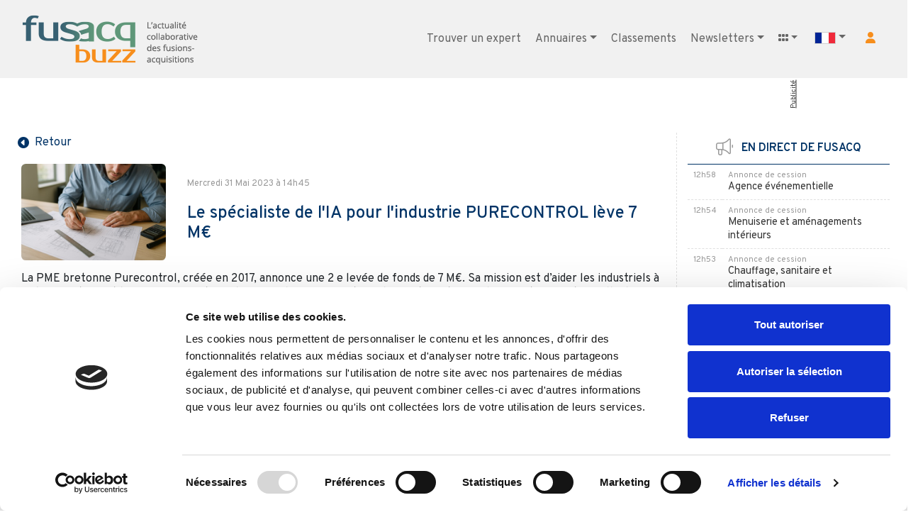

--- FILE ---
content_type: text/html; charset=UTF-8
request_url: https://www.fusacq.com/buzz/le-specialiste-de-lia-pour-lindustrie-purecontrol-leve-7-m-a240659_fr_
body_size: 14257
content:
<html lang="fr">
    <head>
        <meta charset="utf-8">

        <meta name="viewport" content="width=device-width, initial-scale=1, shrink-to-fit=no">
        <link rel="icon" type="image/x-icon" href="/build/img/favicon_buzz.png?v2.7">
        <!-- GOOGLE ANALYTICS -->
        <!-- Google tag (gtag.js) --> <script async src="https://www.googletagmanager.com/gtag/js?id=G-4YY0Y87SCV"></script><script> window.dataLayer = window.dataLayer || [];
            function gtag() {
                dataLayer.push(arguments);
            }
            gtag('js', new Date());
            gtag('config', 'G-4YY0Y87SCV');</script> 
        <script>
            var _gaq = _gaq || [];
            _gaq.push(['_setAccount', 'UA-1099043-1']);
            _gaq.push(['_gat._anonymizeIp']);
            _gaq.push(['_trackPageview']);
            (function () {
                var ga = document.createElement('script');
                ga.type = 'text/javascript';
                ga.async = true;
                ga.src = ('https:' == document.location.protocol ? 'https://ssl' : 'http://www') + '.google-analytics.com/ga.js';
                var s = document.getElementsByTagName('script')[0];
                s.parentNode.insertBefore(ga, s);
            })();
        </script>
        <!-- END GOOGLE ANALYTICS -->

          
        
                

                    <title>Le spécialiste de l&#039;IA pour l&#039;industrie PURECONTROL lève 7 M€</title>
        
                    <meta name="description" content="Purecontrol développe des solutions innovantes de pilotage pour la gestion de l&#039;eau, l&#039;industrie et la performance énergétique">
        
                                                        
                    <link rel="canonical" href="https://www.fusacq.com/buzz/le-specialiste-de-lia-pour-lindustrie-purecontrol-leve-7-m-a240659_fr_">
        
                                    <link rel="alternate" hreflang="fr-fr" href="//https://www.fusacq.com/buzz/le-specialiste-de-lia-pour-lindustrie-purecontrol-leve-7-m-a240659_fr_">
                            <link rel="alternate" hreflang="fr-be" href="//https://www.fusacq.com/buzz/le-specialiste-de-lia-pour-lindustrie-purecontrol-leve-7-m-a240659_be_">
                            <link rel="alternate" hreflang="fr-ca" href="//https://www.fusacq.com/buzz/le-specialiste-de-lia-pour-lindustrie-purecontrol-leve-7-m-a240659_ca_">
                            <link rel="alternate" hreflang="fr-ch" href="//https://www.fusacq.com/buzz/le-specialiste-de-lia-pour-lindustrie-purecontrol-leve-7-m-a240659_ch_">
                    
                                            <link href="https://www.fusacq.com/buzz/le-specialiste-de-lia-pour-lindustrie-purecontrol-leve-7-m-a240659_fr_" hreflang="fr-fr" rel="alternate">
                            <link href="https://www.fusacq.com/buzz/le-specialiste-de-lia-pour-lindustrie-purecontrol-leve-7-m-a240659_be_" hreflang="fr-be" rel="alternate">
                            <link href="https://www.fusacq.com/buzz/le-specialiste-de-lia-pour-lindustrie-purecontrol-leve-7-m-a240659_ca_" hreflang="fr-ca" rel="alternate">
                            <link href="https://www.fusacq.com/buzz/le-specialiste-de-lia-pour-lindustrie-purecontrol-leve-7-m-a240659_ch_" hreflang="fr-ch" rel="alternate">
                    
                
                                        
                                        
                                        
                                                
        <script type="text/javascript">
            if (window.$_boServerVars === undefined) {
                window.$_boServerVars = {"env":"prod","username":null,"locale":"fr","codePays":"_fr_"};
            }
        </script>


                            <script type="text/javascript">
                console.log = function () {};
                console.debug = function () {};
            </script>
                
        
        
                    <script async='async' src='https://www.googletagservices.com/tag/js/gpt.js'></script>
            <script type='text/javascript'>
                var googletag = googletag || {};
                googletag.cmd = googletag.cmd || [];
            </script>

            <script type='text/javascript'>
                var gptAdSlots = [];
                googletag.cmd.push(function () {
                    var bannerSize = googletag.sizeMapping().
                            addSize([1200, 0], [970, 90]).
                            addSize([740, 0], [728, 90]).
                            addSize([480, 0], [468, 60]).
                            addSize([0, 0], [320, 50]).
                            build();

                    var paveSize = googletag.sizeMapping().
                            addSize([1200, 0], [[300, 100], [300, 250], [300, 600]]).
                            addSize([740, 0], []).
                            addSize([480, 0], []).
                            addSize([0, 0], []).
                            build();

                    gptAdSlots[0] = googletag.defineSlot('/122043898/FUSACQ_mega_banner_general', [[320, 50], [728, 90], [970, 90], [468, 60]], 'div-gpt-ad-1515517010201-0').defineSizeMapping(bannerSize).addService(googletag.pubads());
                    gptAdSlots[1] = googletag.defineSlot('/122043898/FUSACQ_PAVE', [[300, 100], [300, 250], [300, 600]], 'div-gpt-ad-1515597594285-0').defineSizeMapping(paveSize).addService(googletag.pubads());
                    googletag.pubads().enableSingleRequest();

                    googletag.pubads().setTargeting('PLS', ['RG']);

                    googletag.enableServices();
                });
            </script> 
        
                 
        
                                    <link rel="stylesheet" href="/build/css/lib/bootstrap.min.css?v2.7"><link rel="stylesheet" href="/build/css/lib/jquery-ui-1.7.3.custom.css?v2.7"><link rel="stylesheet" href="/build/css/lib/animate.min.css?v2.7"><link rel="stylesheet" href="/build/css/custom_fusacq.css?v2.7"><link rel="stylesheet" href="/build/css/onglets_nav.css?v2.7"><link rel="preconnect" href="https://fonts.googleapis.com"><link rel="preconnect" href="https://fonts.gstatic.com" crossorigin><link href="https://fonts.googleapis.com/css2?family=Overpass:wght@400;500;600&display=swap" rel="stylesheet"><!-- <link rel="stylesheet" href="https://cdnjs.cloudflare.com/ajax/libs/font-awesome/6.4.2/css/all.min.css"> --><script src="https://kit.fontawesome.com/ca7826b79a.js" crossorigin="anonymous"></script>            
        
    <link rel="stylesheet" href="/build/css/buzz/index/index_fr.css?v2.7">
    <link rel="stylesheet" href="/build/css/buzz/custom_fusacq.css?v2.7">

    </head>
    <body>

        <div class="row"><div class="col-12"><link rel="stylesheet" href="/build/css/includes/menu.css?v2.7"><div class="row"><div class="col-12"><nav class="navbar navbar-expand-xl navbar-custom2" id="nav-3"><div class="container"><div class="py-3"><a class="navbar-brand navbar-brand-custom-buzz" href="/buzz/fr">&nbsp;</a></div><button class="navbar-toggler navbar-toggler-right" type="button" data-toggle="collapse" data-target="#navbarResponsive" aria-controls="navbarResponsive" aria-expanded="false" aria-label="Toggle navigation"><span class="navbar-toggler-icon"></span></button><div class="collapse navbar-collapse" id="navbarResponsive"><ul class="navbar-nav ml-auto"><!--MENU DESKTOP--><li class="nav-item d-none d-xl-block"><a class="nav-link button-rond-menu" href="/annuaire_experts_fr_" target="_blank">Trouver un expert</a></li><li class="nav-item dropdown d-none d-xl-block"><a class="nav-link dropdown-toggle" href="#" data-toggle="dropdown">Annuaires</a><ul class="dropdown-menu"><li><a class="dropdown-item" href="/annuaire_experts_fr_" target="_blank">Experts</a></li><li><a class="dropdown-item" href="/annuaire-fonds-investissement_fr_" target="_blank">Fonds d'investissement</a></li><li><a class="dropdown-item" href="/investisseurs_prives/liste_investisseurs.php_fr_" target="_blank">Investisseurs privés</a></li><li><a class="dropdown-item" href="/annuaire-participations-fonds_fr_" target="_blank">Participations de fonds</a></li><li><a class="dropdown-item" href="/annuaire-repreneurs_fr_" target="_blank">Repreneurs</a></li></ul></li><li class="nav-item d-none d-xl-block"><a class="nav-link button-rond-menu" href="/classement/classement-banques-affaires-conseils-fusions-acquisitions?codePays=_fr_" >Classements</a></li><li class="nav-item dropdown d-none d-xl-block"><a class="nav-link dropdown-toggle" href="#" data-toggle="dropdown">Newsletters</a><ul class="dropdown-menu"><li><a class="dropdown-item" href="/buzz/newsletters_fr_">S'inscrire</a></li><li><a class="dropdown-item" href="/buzz/liste-newsletters">Archives</a></li></ul></li><li class="nav-item dropdown d-none d-xl-block"><a class="nav-link dropdown-toggle" href="#" data-toggle="dropdown"><i class="fas fa-grip-horizontal"></i></a><ul class="dropdown-menu"><li><a class="dropdown-item2" href="/fr" style="width:210px;"><div class="float-left mr-1"><img src="/build/img/favicon_fusacq.png?v2.7" style="width:20x; height:20px;"></div><div class="float-left">Fusacq</div></a></li><li><a class="dropdown-item2" href="/buzz/fr" target="_blank"><div class="float-left mr-1"><img src="/build/img/favicon_buzz.png?v2.6?v2.7" style="width:20x; height:20px;"></div><div class="float-left">Fusacq Buzz</div></a></li><li><a class="dropdown-item2" href="https://www.placedescommerces.com" target="_blank" style="width:210px;"><div class="float-left mr-1"><img src="https://www.placedescommerces.com/images/icon_PDC.png" style="width:20x; height:20px;"></div><div class="float-left">Place des Commerces</div></a></li><li><a class="dropdown-item2" href="https://www.placedesfranchises.com" target="_blank" style="width:210px;"><div class="float-left mr-1"><img src="https://www.placedescommerces.com/images/icon_PDF.png" style="width:20x; height:20px;"></div><div class="float-left">Place des Franchises</div></a></li></ul></li><li class="nav-item dropdown d-none d-xl-block"><a class="dropdown-toggle" href="#" id="navbarDropdownPays" data-toggle="dropdown" aria-haspopup="true" aria-expanded="false"><img src="https://www.help-fusacq.com/fr/images/petite-france-2.png" alt=""></a><div class="dropdown-menu dropdown-menu-right"><a class="dropdown-item btn-codePays" href="/buzz/change-drapeau-buzz/_be_" data-code-pays="BE"><img src="https://www.help-fusacq.com/fr/images/petite-belgique-2.png" alt="">
                                            &nbsp;&nbsp;Belgique
                                        </a><a class="dropdown-item btn-codePays" href="/buzz/change-drapeau-buzz/_ca_" data-code-pays="CA"><img src="https://www.help-fusacq.com/fr/images/petite-canada-2.png" alt="">
                                            &nbsp;&nbsp;Canada
                                        </a><a class="dropdown-item btn-codePays" href="/buzz/change-drapeau-buzz/_ch_" data-code-pays="CH"><img src="https://www.help-fusacq.com/fr/images/petite-suisse-2.png" alt="">
                                            &nbsp;&nbsp;Suisse
                                        </a></div></li><!--VERSION CONNECTE--><!--VERSION NON CONNECTE--><li class="nav-item d-none d-xl-block"><a class="link-compte" href="#" role="button" aria-pressed="true" data-toggle="modal" data-target="#Modalindex" title="votre compte"><i class="fa fa-user btn-md orange"></i></a></li><!--FIN MENU DESKTOP--><!--MENU MOBILE CUSTOM--><li class="nav-item d-xl-none"><a href="/annuaire_experts_fr_" target="_blank" title="Trouver un expert"><span>Trouver un expert</span></a></li><li class="nav-item dropdown d-xl-none"><a class="dropdown-toggle" href="#" id="navbarDropdownAnnuaires" data-toggle="dropdown" aria-haspopup="true" aria-expanded="false"><span>Annuaires</span></a><div class="dropdown-menu dropdown-menu-right" aria-labelledby="navbarDropdownAnnuaires"><a class="dropdown-item" href="/annuaire_experts_fr_" target="_blank">Experts</a><a class="dropdown-item" href="/annuaire-fonds-investissement_fr_" target="_blank">Fonds d'investissement</a><a class="dropdown-item" href="/investisseurs_prives/liste_investisseurs.php_fr_" target="_blank">Investisseurs privés</a><a class="dropdown-item" href="/annuaire-participations-fonds_fr_" target="_blank">Participations de fonds</a><a class="dropdown-item" href="/annuaire-repreneurs_fr_" target="_blank">Repreneurs</a></div></li><li class="nav-item d-xl-none"><a href="/classement/classement-banques-affaires-conseils-fusions-acquisitions?codePays=_fr_"  title="Classements"><span>Classements</span></a></li><li class="nav-item d-xl-none"><a href="/buzz/newsletters_fr_" title="Newsletters"><span>Newsletters</span></a></li><li class="nav-item d-xl-none"><a href="/buzz/liste-newsletters" title="Archives newsletters"><span>Archives newsletters</span></a></li><li class="nav-item dropdown d-xl-none"><a class="dropdown-toggle" href="#" id="navbarDropdownGroupe" data-toggle="dropdown" aria-haspopup="true" aria-expanded="false" target="_blank">
                                Les sites
                            </a><div class="dropdown-menu dropdown-menu-right" aria-labelledby="navbarDropdownGroupe"><a class="dropdown-item btn-codePays" href="/fr">Fusacq</a><a class="dropdown-item btn-codePays" href="/buzz/fr" target="_blank">Fusacq Buzz</a><a class="dropdown-item btn-codePays" href="https://www.placedescommerces.com">Place des Commerces</a><a class="dropdown-item btn-codePays" href="https://www.placedesfranchises.com">Place des Franchises</a></div></li><li class="nav-item dropdown d-xl-none"><a class="dropdown-toggle" href="#" id="navbarDropdownPays" data-toggle="dropdown" aria-haspopup="true" aria-expanded="false"><span>Fusacq à l'international</span></a><div class="dropdown-menu dropdown-menu-right"><a class="dropdown-item btn-codePays" href="/buzz/change-drapeau-buzz/_be_" data-code-pays="BE">Belgique</a><a class="dropdown-item btn-codePays" href="/buzz/change-drapeau-buzz/_ca_" data-code-pays="CA">Canada</a><a class="dropdown-item btn-codePays" href="/buzz/change-drapeau-buzz/_ch_" data-code-pays="CH">Suisse</a></div></li><!--VERSION CONNECTE--><li class="nav-item d-xl-none"><a href="#" role="button" aria-pressed="true" data-toggle="modal" data-target="#Modalindex" title="Votre compte"><span class="vert">Votre compte</span></a></li><!--FIN MENU MOBILE CUSTOM--></ul></div></div></nav></div></div><div class="modal fade show" id="Modalindex" data-id="modal-login" tabindex="-1" role="dialog" aria-labelledby="exampleModalLabel" style="display: none; padding-right: 14px;" aria-modal="true"><div class="modal-dialog" role="document"><div class="modal-content"><div class="modal-header"><h5 class="modal-title" id="text_titre_form_login">Votre compte</h5><button type="button" class="close" data-dismiss="modal" aria-label="Close"><span aria-hidden="true">×</span></button></div><div class="modal-body"><form method="post" action="/login" id="login"  ref="login"><link rel="stylesheet" href="/build/css/security/login.css?v2.7"><div class="my-3 text-center mb-3"><h5 id="text_body_form_login" >Vous avez déjà un compte</h5></div><div class="form-group mt-5"><label class="text-left" for="exampleInputEmail1">Email</label><input type="email" value="" name="email" id="inputEmail" class="form-control" autocomplete="email" required autofocus></div><div class="form-group"><label for="exampleInputPassword1">Mot de passe</label><input type="password" name="password" id="inputPassword" class="form-control" autocomplete="current-password" required></div><input type="hidden" name="_csrf_token"   value="b0a1a730d53cf87cfb.UdPkfmWnLf5LQypjgjRM3aeHfgh2NL4ACMlO0DzkIXA.YOWcSCH0brciOx8Fs2w06tLzNWYnWvNVa_g95GiXSjUmiqUSMfVKqT53ew"    ><input type="hidden" id="fromAuthModal" name="from" value="menu" ><input type="checkbox" id="checkbox" checked name="_remember_me" style="display:none;visibility:hidden; "><div class="row"><div class="col-12 custom-control text-center mb-2"><button onclick="toggle(event);" type="button" class="btn btn-sm btn-toggle active" data-toggle="button" aria-pressed="true" autocomplete="off"><div class="handle"></div></button><small>Connexion permanente</small></div></div><div class="col-12 text-center mt-3 mb-5" style="margin-bottom: 1rem !important;"><a href="javascript:void(0)"  onclick="connexion(event);"
           class="button-rond" role="button" aria-pressed="true"
           title="">Connexion
        </a></div><div class="row"><div class="col-12 text-center"><a href="/reset-password" class="small fullsouligne">
                Identifiants perdus ?
            </a></div></div><div class="modal-footer bkg_gris_clair"><div class="col-12 text-center mb-3"><h5 class="modal-title" id="exampleModalLabel">
                    Vous n'avez pas de compte
                </h5><a href="/creation-compte_fr_"  aria-pressed="true" class="button-rond" role="button" >
                    Creer un compte
                </a></div></div></form><script src="/build/js/forms/logform.js?v=58?v2.7"></script></div></div></div></div><div class="modal fade show" id="ModalMaintenance" tabindex="-1" role="dialog" aria-labelledby="exampleModalLabel" style="display: none; padding-right: 14px;" aria-modal="true"><div class="modal-dialog" role="document"><div class="modal-content"><div class="modal-header"><h5 class="modal-title" id="exampleModalLabel">Le compte FUSACQ est en cours de maintenance.</h5><button type="button" class="close" data-dismiss="modal" aria-label="Close"><span aria-hidden="true">×</span></button></div><div class="modal-body"><p>Nous faisons notre maximum pour qu'il soit à nouveau opérationnel dans les meilleurs délais.</p><br><p>
                    Dans cette attente vous pouvez toujours :
                    <br><br>
                    -
                    <a href="" class="bleu">Déposer de nouvelles annonces</a><br>
                    -
                    <a href="" class="bleu">Gérer votre référencement et vos blogs</a></p></div></div></div></div><!-- Modal --><script src="/build/js/lib/jquery-3.3.1.min.js?v2.7"></script><script type="text/javascript">

    $(document).on('click', '.dropdown-menu', function (e) {
        e.stopPropagation();
    });

    if ($(window).width() < 992) {
        $('.dropdown-menu a').click(function (e) {
            if ($(this).next('.submenu').length) {
                e.preventDefault();
                $(this).next('.submenu').toggle();
            }
            $('.dropdown').on('hide.bs.dropdown', function () {
                $(this).find('.submenu').hide();
            });
        });
    }

    $(document).on('click', 'a.dropdown-item', function (e) {
        var url = $(this).attr('href');
        if (url && url !== '#') {
            var target = ($(this).attr('target') || '').toLowerCase();
            if (target === '_blank') {
                e.preventDefault();
                window.open(url, '_blank');
            } else {
                window.location.href = url;
            }
        }
    });
</script><!-- PUB BANNER  --><div class="container"><div class="row"><div class="col-sm-12 text-center mt-3 mb-5" id="pub_banner"><div id='div-gpt-ad-1515517010201-0' class="dfp-google"></div><a class="pub-vertical d-none d-xl-inline-block publicite-verticale-banniere" 
                   href="/publicite/publicite.php_fr_">Publicité
                </a><script>
                    document.querySelector('a.pub-vertical').style.visibility = 'hidden';
                    googletag.cmd.push(function () {
                        googletag.display('div-gpt-ad-1515517010201-0');
                        document.querySelector('a.pub-vertical').style.visibility = 'visible';
                    });
                </script></div></div></div><!-- FIN PUB BANNER  --><div class="container"><div class="row"><div class="col-12"></div><main class="col-12 col-lg-9 no_shadow mb-3" style="border-right:1px dashed #e0e0e0;"><div class="row mb-3 bkg_blanc"><div class="col-12"><a class="button-rond-simple"
                                       href="/buzz/fr"
                                       role="button" title="Retour"><div class="float-left pt-1"><i class="fa-solid fa-circle-caret-left"></i></div><div class="float-left pt-1">&nbsp;&nbsp;Retour</div></a></div><div class="col-12 no-padding-x"><div class="card no_shadow no_border"><div class="card-body"><div class="row"><div class="col-12 col-lg-3 mb-3 text-center"><img src="https://photos.fusacq.com/photos_actualite/SA/30106.jpg"
                                                             class="img-fluid border_40"
                                                             alt="Le spécialiste de l&#039;IA pour l&#039;industrie
PURECONTROL lève 7 M€"
                                                             loading="lazy"
                                                             data-fallback="https://photos.fusacq.com/photos_actualite/SA/30106.jpg"></div><div class="col-12 col-lg-9"><div class="float-left small_buzz"></div><br><span class="small_buzz">Mercredi 31 Mai 2023 à 14h45
                                                                                        </span><br><br><h4 class="bleu_fusacq">Le spécialiste de l&#039;IA pour l&#039;industrie
PURECONTROL lève 7 M€</h4><br></div><div class="col-12"><div>La PME bretonne Purecontrol, créée en 2017, annonce une 2 e levée de fonds de 7 M€. Sa mission est d’aider les industriels à réduire fortement leurs consommations d’énergie, leur empreinte carbone et à optimiser l’efficacité opérationnelle de leurs processus, avec des solutions de pilotage intelligent des automates. Cette levée de fonds est réalisée auprès de deux industriels, Groupe OKwind et Veolia, et deux fonds d’investissement, Noshaq et Unexo.<br><br>
Elle va permettre à Purecontrol d’accélérer son développement sur le marché de l’eau en France et en Europe et d’accompagner les industriels d’autres secteurs dans leurs objectifs d’économie d’énergie et de décarbonation.<br><br>
Cette feuille de route ambitieuse s’accompagnera de 25 recrutements d’ici fin 2023 et de l’ouverture de filiales dans différents pays européens.<br><br><br><br>
Fondée en 2017 par Geoffroy Maillard et Gautier Avril, Purecontrol développe des solutions basées sur l’intelligence artificielle permettant d’analyser et surtout de piloter, en temps réel, des équipements et process industriels en fonction d’objectifs multiples définis avec le client. Ces solutions sont aujourd’hui déployées sur plus de 300 sites en France, principalement dans le domaine de la gestion de l’eau qui représente aujourd’hui 80% de l’activité de Purecontrol.<br><br>
Les succès constatés sur ces sites pilotés par Purecontrol ont permis de prouver l’efficacité de ces solutions avec une réduction de 15% des consommations d’énergie en moyenne, et jusqu’à 40% de l’empreinte carbone. La société bretonne va accélérer son développement avec des objectifs ambitieux de déploiement auprès des acteurs du marché de l’eau et de l’industrie sur 1500 sites d’ici fin 2023.<br><br><br><br><b>Une levée de fonds stratégique pour répondre aux objectifs de croissance</b><br><br><br>
Après une 1 e levée de fonds de 1,7 million d’euros en 2021, Purecontrol vient de réaliser une 2 e levée de fonds de 7 millions d’euros pour se développer et renforcer son engagement dans la transition écologique de l’industrie. Les acteurs de ce tour de table sont deux industriels, le Groupe OKwind et Veolia, et deux fonds d’investissement, Noshaq et Unexo. L’investisseur historique, Groupe OKwind, confirme son engagement en maintenant sa participation. Les deux co-fondateurs, Geoffroy Maillard et Gautier Avril, restent actionnaires majoritaires de la société. Cette levée de fonds a pour objectif d’accélérer le développement de Purecontrol sur le marché de l’eau en France et en Europe pour en devenir le leader en industrialisant la solution d’intelligence artificielle. Et de nouveaux cas d’applications seront développés dans d’autres secteurs industriels pour renforcer l’impact positif sur les consommations d’énergie, de gaz à effets de serre et de préservation du milieu naturel.<br><br><br><br>
« Nous sommes ravis de ce nouveau chapitre qui s’ouvre pour notre entreprise avec cette 2 e levée de fonds. Nous allons poursuivre notre croissance et nos innovations tout en restant actionnaires majoritaires avec Gautier Avril, une condition nécessaire pour notre indépendance et notre agilité. Notre priorité est de continuer à offrir des produits et des services de pointe à nos clients, tout en renforçant notre position sur le marché pour devenir un leader industriel européen significatif” annonce Geoffroy Maillard, co-fondateur & CEO de Purecontrol.<br><br><br><br>
« Depuis 2021, Groupe OKwind collabore avec Purecontrol afin d’accompagner les acteurs du secteur de l’eau-assainissement dans leur transition énergétique et la décarbonation de leur activité, pour optimiser leur 1 consommation d’énergie et les rendre de plus en plus autonomes. Nous sommes ravis de renforcer notre investissement dans Purecontrol, une société innovante avec laquelle nous partageons les mêmes valeurs en faveur de la décarbonation de l’économie, pour développer de nouvelles synergies » annonce Louis Maurice, Président du Groupe OKwind.<br><br><br><br>
Pierre Ribaute, Directeur Général de l'activité Eau de Veolia en France, nous confie que "Veolia se réjouit de ce nouveau partenariat industriel qui concrétise les relations amorcées depuis plusieurs années avec Purecontrol. Ensemble, nous déploierons des solutions innovantes ciblant les cas d'usages les plus pertinents pour accélérer la transformation écologique. Cela est aujourd’hui rendu possible en combinant notre très forte expertise dans les métiers de l'environnement, aux nouvelles technologies d'intelligence artificielle développées par Purecontrol, au bénéfice de nos clients.”<br><br><br><br>
“UNEXO est ravie d’apporter son soutien à l’accélération commerciale de Purecontrol. Cet investissement s’inscrit dans la stratégie du Groupe Crédit Agricole d’accompagner les transitions énergétiques et les modèles de sobriété. Nous sommes convaincus du fort potentiel de diffusion, au-delà des cas d’usages déjà adressés, du savoir-faire en pilotage intelligent des automates.” ajoute Jérémy Durand, responsable du Capital Risque chez UNEXO.<br><br><br><br><br><b>Construire le futur de l’industrie</b><br><br><br><br>
Purecontrol maintient le cap amorcé il y a 6 ans : révolutionner l’automatisme industriel avec l’intelligence artificielle en apportant une couche d’hypervision, de prédiction et de pilotage en temps réel pour agir en faveur de l’environnement. Les recherches dépassent désormais le champ de la gestion de l’eau pour s’attaquer aux autres secteurs industriels, et ce dès la fin 2023.<br><br><br><br>
« Nos cas d’usages déjà développés auprès du secteur industriel seront commercialisés pour répliquer les succès que nous connaissons dans le domaine de la gestion de l’eau. La participation de deux investisseurs industriels nous offre un soutien sans faille pour doubler nos perspectives de croissance dans ce secteur. Cela va conforter notre positionnement aux yeux de nos partenaires commerciaux, de nos prospects et de futurs investisseurs ” indique Geoffroy Maillard.<br><br><br><br>
“Cette levée de fonds permet d’accélérer les impacts positifs liés au déploiement de notre solution. Dans un contexte d’urgence climatique, nous nous devons d’aller vite. Et c’est ce que permet notre solution : réduire efficacement les consommations d’énergie, et de manière plus globale, réduire notre impact environnemental. Notre solution permet d’atteindre, de façon très rapide, des objectifs jusqu’ici extrêmement complexes à réaliser. Nous avons à cœur de faire notre part, et cela s'inscrit profondément dans les valeurs de Purecontrol. Dans ce cadre, nous souhaitons plus que jamais poursuivre, accélérer et diversifier les projets avec nos clients et partenaires, pour construire ensemble, le futur de l’industrie.” conclut Gautier Avril, Co-fondateur & CTO de Purecontrol.<br><br><br><br><b>Une expansion géographique</b><br><br><br><br>
Pour accompagner ce développement et cette montée à l’échelle, plus de 25 recrutements sont prévus sur 2023, soit un effectif de 80 salariés en fin d’année. Des bureaux commerciaux seront ouverts à Montpellier, Paris et Liège, en Belgique, où la société entend également recruter des profils techniques spécialisés dans l’intelligence artificielle. Des premières portes s’ouvrent déjà sur l’Europe avec des recrutements en cours en Espagne et en Grande-Bretagne pour accélérer la croissance à l’international. Stéphanie Sacré, Investment Manager déclare : « Chez Noshaq nous avons pour ambition d’investir dans des technologies qui feront partie des solutions de la transition énergétique et environnementale. Grâce à sa solution unique et son expérience dans le domaine de l’eau, nous sommes convaincus que Purecontrol est idéalement positionnée pour répondre aux challenges environnementaux et économiques auxquels font face les industriels de divers secteurs. Nous sommes très enthousiastes à l’idée d’accueillir Purecontrol en région liégeoise et de les accompagner dans ce nouveau chapitre de leur histoire ». 2 Geoffroy Maillard et Gautier Avril, cofondateurs de Purecontrol, clôturent une levée de fonds de 7 M€<br><br><br><br>
A propos de Purecontrol :<br><br>
Créée en 2017, Purecontrol exploite l’intelligence artificielle pour réduire significativement les coûts opérationnels, les consommations d’énergie, et optimiser les opérations pour le secteur de la gestion de l’eau, de l’industrie et des énergies renouvelables. Aujourd’hui déployée sur plus de 300 sites, la solution a prouvé son efficacité sur les processus grâce au pilotage des installations en temps-réel et à l’analyse des données. Purecontrol a obtenu la labellisation Greentech Innovation du Ministère de la Transition Écologique en 2021, puis Solar Impulse Efficient Solution en 2022, démontrant ainsi la dimension éco-innovante des solutions fournies. <br><br>
Source : Communiqué de presse</div></div><div class="mb-3"></div><div class="col-12 mb-3"><div class="card no_shadow no_border"><div class="card-body bkg_gris_clair px-5"><div class="row"><div class="col-12"><h5 class="gris_666">Les investisseurs et
                                                                                experts de
                                                                                l'opération</h5></div><div class="col-12 col-sm-10 offset-sm-1"><table class="table table-responsive"><tr><td colspan="2"><strong>Investisseur</strong></td></tr><tr><td colspan="2"
                                                                                                            style="padding-left:20px;"><a href="https://www.fusacq.com/annuaire-fonds-investissement/fonds-investissement-fonds,10000408"
                                                                                                                   target="_blank"
                                                                                                                   rel="noopener"
                                                                                                                   class="link_vert">
                                                                                                                    NOSHAQ                                                                                                                </a></td></tr><tr><td colspan="2"
                                                                                                            style="padding-left:20px;"><a href="https://www.fusacq.com/annuaire-fonds-investissement/fonds-investissement-fonds,440"
                                                                                                                   target="_blank"
                                                                                                                   rel="noopener"
                                                                                                                   class="link_vert">
                                                                                                                    UNEXO Gestion (78)                                                                                                                </a></td></tr></table></div><div class="col-12 mb-3"><h5 class="gris_666">Toute l'actualité
                                                                                de</h5></div><div class="col-12 col-sm-10 offset-sm-1"><table class="table table-responsive"><tr><td class="pt-3"><a href="/buzz/actualite-societe-veolia-environnement-6002?idActualite=240659"
                                                                                               title="VEOLIA ENVIRONNEMENT"
                                                                                               target="_self">
                                                                                                VEOLIA ENVIRONNEMENT
                                                                                            </a></td></tr><tr><td class="pt-3"><a href="/buzz/actualite-societe-purecontrol-43684?idActualite=240659"
                                                                                               title="PURECONTROL"
                                                                                               target="_self">
                                                                                                PURECONTROL
                                                                                            </a></td></tr></table></div></div></div></div></div></div></div></div><div class="modal fade" id="ModalSendActualite" tabindex="-1" role="dialog" aria-labelledby="sendActualiteLabel" aria-hidden="true"><div class="modal-dialog" role="document"><div class="modal-content"><div class="modal-header"><h5 class="modal-title" id="sendActualiteLabel">Envoyer cette actualité par mail</h5><button type="button" class="close" data-dismiss="modal" aria-label="Close"><span aria-hidden="true">&times;</span></button></div><div class="modal-body"><form name="send_actualite" method="post" action="/buzz/envoyer-actualite" id="formSendActualite"><input type="hidden" id="send_actualite_id_actualite" name="send_actualite[id_actualite]" value="240659" /><div class="form-group"><label for="send_actualite_email_destinataire" class="required">Email du destinataire
        </label><input type="email" id="send_actualite_email_destinataire" name="send_actualite[email_destinataire]" required="required" class="form-control" /></div><div class="form-group"><label for="send_actualite_email_expediteur" class="required">Votre adresse email
        </label><input type="email" id="send_actualite_email_expediteur" name="send_actualite[email_expediteur]" required="required" class="form-control" /></div><div class="form-group"><label for="send_actualite_nom" class="required">Votre nom et prénom
        </label><input type="text" id="send_actualite_nom" name="send_actualite[nom]" required="required" class="form-control" /></div><div class="form-group"><label for="send_actualite_commentaire">Votre commentaire
        </label><textarea id="send_actualite_commentaire" name="send_actualite[commentaire]" rows="4" class="form-control"></textarea></div><div class="form-group"><script src="https://www.google.com/recaptcha/api.js?hl=fr"></script><div class="g-recaptcha" data-theme="light" data-size="normal" data-type="image" data-sitekey="6LcPak8qAAAAAOZ-gZqBRf9JSvDfd7-pdAxY8Bdy" data-callback="" data-expired-callback="" data-bind="" data-badge=""></div><noscript><div style="width: 302px; height: 352px;"><div style="width: 302px; height: 352px; position: relative;"><div style="width: 302px; height: 352px; position: absolute;"><iframe src="https://www.google.com/recaptcha/api/fallback?k=6LcPak8qAAAAAOZ-gZqBRf9JSvDfd7-pdAxY8Bdy"
                  style="width: 302px; height:352px; border-style: none; overflow: hidden;"
              ></iframe></div><div style="width: 250px; height: 80px; position: absolute; border-style: none; bottom: 21px; left: 25px; margin: 0; padding: 0; right: 25px;"><textarea id="g-recaptcha-response" name="g-recaptcha-response"
                    class="g-recaptcha-response"
                    style="width: 250px; height: 80px; border: 1px solid #c1c1c1; margin: 0; padding: 0; resize: none;"
              ></textarea></div></div></div></noscript></div><div id="sendActualiteAlert" class="alert d-none" role="alert"></div><input type="hidden" id="send_actualite__token" name="send_actualite[_token]" value="4459fffc13cf6614b0ac2b84a1cd04d.XoqlyhHoHM4fT0aTf66SDxdz27C3n9yWDXza3I6Fgus.Oe2QgF-nK6ouJy34DceqTSQDqYn95-TFb0-jl_zWwagw-5OOPKNM-ConAw" /></form></div><div class="modal-footer justify-content-center"><button type="button" id="btnDoSendActualite" class="button-rond">Envoyer</button></div></div></div></div><div class="col-12 mt-3 text-right"><ul><li class="inline mb-5"><a href="javascript:window.print()" title="Imprimer"><i class="fa-solid fa-print fa-2xl gris_666"></i></a></li><li class="inline mb-5 pl-1 pr-5"><a href="#"
                                                   class="js-open-send-modal"
                                                   data-id="240659"
                                                   title="Envoyer à un ami"><i class="fa-solid fa-envelope fa-2xl gris_666"></i></a></li><li class="inline mr-2"><a href="https://www.facebook.com/sharer/sharer.php?u=https%3A%2F%2Fwww.fusacq.com%2Fbuzz%2Fle-specialiste-de-lia-pour-lindustrie-purecontrol-leve-7-m-a240659_fr_"
                                                   target="_blank" title="Partager sur Facebook"><i class="fa-brands fa-square-facebook fa-2xl gris_666"></i></a></li><li class="inline mr-2"><a href="https://twitter.com/intent/tweet?url=https%3A%2F%2Fwww.fusacq.com%2Fbuzz%2Fle-specialiste-de-lia-pour-lindustrie-purecontrol-leve-7-m-a240659_fr_&text=Le%20sp%C3%A9cialiste%20de%20l%27IA%20pour%20l%27industrie%0APURECONTROL%20l%C3%A8ve%207%20M%E2%82%AC"
                                                   target="_blank" title="Partager sur X"><i class="fa-brands fa-square-x-twitter fa-2xl gris_666"></i></a></li><li class="inline mr-2"><a href="https://www.linkedin.com/shareArticle?mini=true&url=https%3A%2F%2Fwww.fusacq.com%2Fbuzz%2Fle-specialiste-de-lia-pour-lindustrie-purecontrol-leve-7-m-a240659_fr_&title=Le%20sp%C3%A9cialiste%20de%20l%27IA%20pour%20l%27industrie%0APURECONTROL%20l%C3%A8ve%207%20M%E2%82%AC"
                                                   target="_blank" title="Partager sur Linkedin"><i class="fa-brands fa-linkedin fa-2xl gris_666"></i></a></li></ul></div></div></div><!-- FIN FICHE SOCIETE --><!-- FIN FICHE SOCIETE --><div class="row bkg_blanc"><div class="col-12 mt-3"><table class="table table-striped table-bordered"><tbody><th style="background-color: #4B7389; color: white; border-bottom: none;">
                            Trouver des sociétés à reprendre dans le secteur "Ingénierie / études techniques"
                    </th><tr><td><a href="/vente-entreprise-constructeur-de-maisons-individuelles,67563_fr_"
                                      target="_blank" rel="noopener">Constructeur de maisons individuelles</a><br><div class="float-left"><small>
                                CA : 5 500 k€
                                <span class="dotted-separator"></span>
                                                                    Réf. : V67563
                                    <span class="dotted-separator"></span><span class="text-nowrap">Posté le 01/08/2024</span><span class="dotted-separator"></span><span class="text-nowrap">Midi-Pyrénées, France</span></small></div></td></tr><tr><td><a href="/vente-entreprise-contractant-general-specialise-dans-l-architecture-commerciale,67806_fr_"
                                      target="_blank" rel="noopener">Contractant général spécialisé dans l&#039;architecture commerciale</a><br><div class="float-left"><small>
                                CA : 5 000 k€
                                <span class="dotted-separator"></span>
                                                                    Réf. : V67806
                                    <span class="dotted-separator"></span><span class="text-nowrap">Posté le 04/05/2023</span><span class="dotted-separator"></span><span class="text-nowrap">Sud-Est, France</span></small></div></td></tr><tr><td><a href="/vente-entreprise-fabrication-d-appareils-de-mesures-et-de-regulation-avec-bureau-d-etudes,70908_fr_"
                                      target="_blank" rel="noopener">Fabrication d&#039;appareils de mesures et de régulation avec bureau d&#039;études</a><br><div class="float-left"><small>
                                CA : 4 000 k€
                                <span class="dotted-separator"></span>
                                                                    Réf. : V70908
                                    <span class="dotted-separator"></span><span class="text-nowrap">Posté le 25/08/2023</span><span class="dotted-separator"></span><span class="text-nowrap">Sud-Ouest, France</span></small></div></td></tr><tr><td><a href="/vente-entreprise-maitrise-d-oeuvre-d-execution-coordination-et-pilotage-de-travaux,69169_fr_"
                                      target="_blank" rel="noopener">Maîtrise d&#039;œuvre d&#039;exécution, coordination et pilotage de travaux</a><br><div class="float-left"><small>
                                CA : 2 900 k€
                                <span class="dotted-separator"></span>
                                                                    Réf. : V69169
                                    <span class="dotted-separator"></span><span class="text-nowrap">Posté le 15/05/2023</span><span class="dotted-separator"></span><span class="text-nowrap">Alpes Maritimes</span></small></div></td></tr><tr><td><a href="/vente-entreprise-tolerie-et-chaudronnerie-industrielle,70876_fr_"
                                      target="_blank" rel="noopener">Tôlerie et chaudronnerie industrielle</a><br><div class="float-left"><small>
                                CA : 2 800 k€
                                <span class="dotted-separator"></span>
                                                                    Réf. : V70876
                                    <span class="dotted-separator"></span><span class="text-nowrap">Posté le 23/05/2023</span><span class="dotted-separator"></span><span class="text-nowrap">Pays-de-la-Loire, France</span></small></div></td></tr><tr><td class="text-center"><a href="/cession-entreprise-ingenierie-etudes-techniques,30106_fr_"
                       class="fullsouligne" target="_blank">
                        Les sociétés à reprendre du secteur "Ingénierie / études techniques"
                                                    / en Bretagne
                                            </a></td></tr></tbody></table></div></div><div class="row bkg_blanc"><div class="col-12"><table class="table table-striped table-bordered"><tbody><th style="background-color: #5f9779; color: white; border-bottom: none;">
                            Ils veulent faire des acquisitions dans le secteur "Ingénierie / études techniques"
                    </th><tr><td><a href="/achat-entreprise-be-maitre-d-oeuvre-economie-de-la-construction-recherche-partenaires-pour-son-developpement,17970_fr_"
                           target="_blank" rel="noopener">BE - Maitre d&#039;oeuvre, économie de la construction recherche partenaires pour son développement</a><br><div class="float-left"><small>
                                CA Max : N.C.
                                <span class="dotted-separator"></span>
                                                                                                    Réf. : A17970
                                                                                                                                    <span class="dotted-separator"></span><span class="text-nowrap">Paris, Ile-de-France, France</span></small></div></td></tr><tr><td><a href="/achat-entreprise-bet-ingenierie-infrastructures,17966_fr_"
                           target="_blank" rel="noopener">BET, ingénierie, infrastructures</a><br><div class="float-left"><small>
                                CA Max : 2 000 k€
                                <span class="dotted-separator"></span>
                                                                                                    Réf. : A17966
                                                                                                                                    <span class="dotted-separator"></span><span class="text-nowrap">Ile-de-France, France</span></small></div></td></tr><tr><td><a href="/achat-entreprise-bet-structures-et-ou-fluides-tce,17947_fr_"
                           target="_blank" rel="noopener">BET Structures et/ou fluides TCE</a><br><div class="float-left"><small>
                                CA Max : 2 500 k€
                                <span class="dotted-separator"></span>
                                                                                                    Réf. : A17947
                                                                                                                                    <span class="dotted-separator"></span><span class="text-nowrap">Seine et Marne, Ile-de-France, France</span></small></div></td></tr><tr><td><a href="/achat-entreprise-diagnostics-et-controles-a-destination-des-syndics,17816_fr_"
                           target="_blank" rel="noopener">Diagnostics et contrôles à destination des syndics</a><br><div class="float-left"><small>
                                CA Max : 50 000 k€
                                <span class="dotted-separator"></span>
                                                                                                    Réf. : A17816
                                                                                                                                    <span class="dotted-separator"></span><span class="text-nowrap">Paris, Ile-de-France, France</span></small></div></td></tr><tr><td><a href="/achat-entreprise-bureau-d-etudes-en-mecanique-generale,17583_fr_"
                           target="_blank" rel="noopener">Bureau d&#039;études en mécanique générale</a><br><div class="float-left"><small>
                                CA Max : 1 500 k€
                                <span class="dotted-separator"></span>
                                                                                                    Réf. : A17583
                                                                                                                                    <span class="dotted-separator"></span><span class="text-nowrap">Loire, Rhône-Alpes, France</span></small></div></td></tr><tr><td class="text-center"><a href="/reprise-entreprise-ingenierie-etudes-techniques,30106_fr_"
                       class="fullsouligne" target="_blank">
                        Les acheteurs du secteur "Ingénierie / études techniques"
                    </a></td></tr></tbody></table></div></div><div class="col-12"><a class="button-rond-simple"
                                       href="/buzz/fr"
                                       role="button" title="Retour"><div class="float-left pt-1"><i class="fa-solid fa-circle-caret-left"></i></div><div class="float-left pt-1">&nbsp;&nbsp;Retour</div></a></div></main><aside class="col-12 col-lg-3"><div class="row"><div class="col-12 mb-1 no-padding-x-md"><table class="table table_col_droite_buzz"><tbody><tr><th colspan="2" style="border-top:none;"><i class="fa-light fa-bullhorn gris_999 fa-xl"></i>&nbsp;&nbsp;&nbsp;EN
                DIRECT DE FUSACQ
            </th></tr><tr><td><span class="small_buzz">12h58</span></td><td><span class="small_buzz">Annonce de cession</span><br><a href="
                                                                                                                                                                        /vente-entreprise-agence-evenementielle,88411"
                                                                                  target="_blank" rel="noopener">
                        
                        Agence événementielle
                    </a></td></tr><tr><td><span class="small_buzz">12h54</span></td><td><span class="small_buzz">Annonce de cession</span><br><a href="
                                                                                                                                                                        /vente-entreprise-menuiserie-et-amenagements-interieurs,88378"
                                                                                  target="_blank" rel="noopener">
                        
                        Menuiserie et aménagements intérieurs
                    </a></td></tr><tr><td><span class="small_buzz">12h53</span></td><td><span class="small_buzz">Annonce de cession</span><br><a href="
                                                                                                                                                                        /vente-entreprise-chauffage-sanitaire-et-climatisation,88423"
                                                                                  target="_blank" rel="noopener">
                        
                        Chauffage, sanitaire et climatisation
                    </a></td></tr><tr><td><span class="small_buzz">12h09</span></td><td><span class="small_buzz">Annonce de cession</span><br><a href="
                                                                                                                                                                        /vente-entreprise-affretement-et-organisation-de-transports-b2b,88401"
                                                                                  target="_blank" rel="noopener">
                        
                        Affrètement et organisation de transports B2B
                    </a></td></tr><tr><td><span class="small_buzz">11h06</span></td><td><span class="small_buzz">Annonce de cession</span><br><a href="
                                                                                                                                                                        /vente-entreprise-transporteur-routier-tp,88368"
                                                                                  target="_blank" rel="noopener">
                        
                        Transporteur routier TP
                    </a></td></tr></tbody></table></div><div class="col-12 mb-3 text-center pub-sidebar-container"><div id="div-gpt-ad-1515597594285-0" class="" style="border: 1px solid #dfdfdf; background: #dfdfdf;"></div><a class="pub-horizontal d-none d-xl-inline-block" 
           href="/publicite/publicite.php_fr_">Publicité
        </a><script>
            document.querySelector('a.pub-horizontal').style.visibility = 'hidden';
            googletag.cmd.push(function () {
                googletag.display('div-gpt-ad-1515597594285-0');
                document.querySelector('a.pub-horizontal').style.visibility = 'visible';
            });
        </script></div><div class="col-12 mb-1 no-padding-x-md"><table class="table table_col_droite_buzz"><tbody><tr><th colspan="2" style="border-top:none;"><i class="fa-light fa-user gris_999 fa-xl"></i>&nbsp;&nbsp;&nbsp;EN
                    DIRECT DES EXPERTS
                </th></tr><tr><td><span class="small_buzz">17h00</span></td><td><div class="float-left small_buzz">
                            Référence
                        </div><br><a href="/buzz/conseillee-par-eurallia-finance-generation-led-rejoint-le-groupe-nice-matin-a257072"
                           target="_self">Conseillée par EURALLIA FINANCE, GENERATION LED rejoint le GROUPE NICE-MATIN</a></td></tr><tr><td><span class="small_buzz">16h30</span></td><td><div class="float-left small_buzz">
                            Article expert
                        </div><br><a href="/buzz/administrateurs-de-biens-combien-vaudra-votre-cabinet-en-2026-a257089"
                           target="_self">Administrateurs de biens : combien vaudra votre cabinet en 2026 ?</a></td></tr><tr><td><span class="small_buzz">15h30</span></td><td><div class="float-left small_buzz">
                            Référence
                        </div><br><a href="/buzz/capessor-a-accompagne-tgs-france-dans-sa-croissance-externe-et-la-consolition-de-l-une-de-ses-agences-en-bretagne-a257050"
                           target="_self">CAPESSOR a accompagné TGS FRANCE dans sa croissance externe et la consolition de l&#039;une de ses agences en Bretagne</a></td></tr><tr><td><span class="small_buzz">15/01</span></td><td><div class="float-left small_buzz">
                            Article expert
                        </div><br><a href="/buzz/acheter-une-entreprise-c-est-avant-tout-une-aventure-humaine-et-qu-en-est-il-au-quebec-canada-a257058"
                           target="_self">Acheter une entreprise c&#039;est avant tout une aventure humaine et qu&#039;en est-il au Québec Canada ?</a></td></tr><tr><td><span class="small_buzz">08/01</span></td><td><div class="float-left small_buzz">
                            Actualité
                        </div><br><a href="/buzz/haussmann-fusac-vous-presente-ses-voeux-2026-accompagnement-strategique-et-engagement-renouvele-a256937"
                           target="_self">HAUSSMANN FUSAC vous présente ses vœux 2026 : accompagnement stratégique et engagement renouvelé</a></td></tr></tbody></table></div><div class="col-12 mb-1"><table class="table table_col_droite_buzz"><tbody><th colspan="2" style="border-top:none;"><i class="fa-light fa-newspaper fa-xl gris_999" aria-hidden="true"></i>&nbsp;&nbsp;&nbsp;ACTUALITÉS DU
            SECTEUR
        </th><tr><td><span class="small_buzz">15/01</span></td><td><a href="/buzz/viti-tunnel-leve-2-meur-pour-accelerer-son-deploiement-a257062"
                       target="_self">VITI-TUNNEL lève 2 M€ pour accélérer son déploiement</a></td></tr><tr><td><span class="small_buzz">13/01</span></td><td><a href="/buzz/go-capital-investit-dans-le-groupe-francbord-ex-ecomer-a257014"
                       target="_self">GO CAPITAL investit dans le groupe FRANCBORD (ex ECOMER)</a></td></tr><tr><td><span class="small_buzz">08/01</span></td><td><a href="/buzz/le-groupe-ispira-integre-coelys-a256943"
                       target="_self">Le groupe ISPIRA intègre COELYS</a></td></tr><tr><td><span class="small_buzz">08/01</span></td><td><a href="/buzz/le-specialiste-du-pilotage-industriel-ovalt-integre-le-groupe-ceme-a256935"
                       target="_self">Le spécialiste du pilotage industriel OVALT intègre le groupe CEME</a></td></tr><tr><td><span class="small_buzz">05/01</span></td><td><a href="/buzz/bertin-technologies-entre-dans-le-giron-de-fremman-et-chequers-a256827"
                       target="_self">BERTIN TECHNOLOGIES entre dans le giron de FREMMAN et CHEQUERS</a></td></tr></tbody></table></div></div></aside></div></div></div></div>        <!--FIN CONTAINER -->

        <!-- FOOTER -->
        <footer class="py-5 bg-dark"><div class="container"><p class="m-0 text-center blanc pt-4"><a href="https://www.facebook.com/FusacqBuzz/" target="_blank"><i class="fa-brands fa-square-facebook fa-xl blanc"></i></a>&nbsp;&nbsp;
			<a href="https://twitter.com/FusacqBuzz" target="_blank"><i class="fa-brands fa-square-x-twitter fa-xl blanc"></i></a>&nbsp;&nbsp;
			<a href="#" target="_blank"><i class="fa-brands fa-linkedin fa-xl blanc"></i></a>&nbsp;&nbsp;
			<a href="/buzz/flux-rss"><i class="fa-solid fa-square-rss fa-xl blanc"></i></a><br><br>

			© 2026 - FUSACQ Buzz&nbsp;&nbsp;&nbsp;<span class="gris_666 font_90">|</span>&nbsp;&nbsp;&nbsp;
			<a href="/qui_sommes_nous/contact.php_fr_" target="_blank">Contact</a>&nbsp;&nbsp;&nbsp;<span class="gris_666 font_90">|</span>&nbsp;&nbsp;&nbsp;
			<a href="/conditions-generales-utilisation_fr_" target="_blank">CGU</a>&nbsp;&nbsp;&nbsp;<span class="gris_666 font_90">|</span>&nbsp;&nbsp;&nbsp;
			<a href="/mentions-legales_fr_" target="_blank">Mentions légales</a>&nbsp;&nbsp;&nbsp;<span class="gris_666 font_90">|</span>&nbsp;&nbsp;&nbsp;
			<a href="/privacy/cookie_fr_" target="_blank">Cookies</a>&nbsp;&nbsp;&nbsp;<span class="gris_666 font_90">|</span>&nbsp;&nbsp;&nbsp;
			<a href="/confidentialite_fr_" target="_blank">Confidentialité</a>&nbsp;&nbsp;&nbsp;<span class="gris_666 font_90">|</span>&nbsp;&nbsp;&nbsp;
			<a href="/buzz/newsletters_fr_">Newsletters</a>&nbsp;&nbsp;&nbsp;<span class="gris_666 font_90"></p></div></footer>
        <!-- FIN FOOTER -->



            
            <script src="/build/js/lib/jquery-1.12.4.js?v2.7"></script>
            <script src="/build/js/lib/jquery-ui.js?v2.7"></script>


            <script>
                function testAnim(x) {
                    $('#animationSandbox').removeClass().addClass(x + ' animated').one('webkitAnimationEnd mozAnimationEnd MSAnimationEnd oanimationend animationend', function () {
                        $(this).removeClass();
                    });
                }
                $(document).ready(function () {
                    $('.js--triggerAnimation').click(function (e) {
                        e.preventDefault();
                        var anim = $('.js--animations').val();
                        testAnim(anim);
                    });
                    $('.js--animations').change(function () {
                        var anim = $(this).val();
                        testAnim(anim);
                    });
                });
                $(function () {
                    $("#slider-range").slider({
                        range: true,
                        min: 0,
                        max: 500,
                        values: [75, 300],
                        slide: function (event, ui) {
                            $("#amount").val("$" + ui.values[0] + " - $" + ui.values[1]);
                        }
                    });
                    $("#amount").val("$" + $("#slider-range").slider("values", 0) +
                            " - $" + $("#slider-range").slider("values", 1));
                });
                $(function () {
                    $("#li3").click(function () {
                        $(".nav-link").switchClass("nav-link", "nav-link2");
                        $(".nav-link2").switchClass("nav-link2", "nav-link");
                    });
                });
            </script>
            
            <script src="/build/js/lib/jquery-3.3.1.min.js?v2.7"></script>
            <script src="/build/js/lib/popper.min.js?v2.7"></script>
            <script src="/build/js/lib/bootstrap.min.js?v2.7"></script>
            <script src="/build/js/lib/jquery-ui-1.8.22.slider.min.js?v2.7"></script>


            <script>
                $(document).ready(function () {
                    $("hidden").parent().remove();
                });
            </script>


            <script>
                $(document).ready(function () {
                    if (($("form#login").length == 1) && ($("div.modal div.alert-danger").length > 0)) {
                        $("a.link-compte").trigger("click");
                    }
                    if (($("form#login").length > 1) && ($("div.modal div.alert-danger").length > 0)) {
                        $("form#login:last").prepend($("div.modal div.alert-danger").clone());
                        $('html, body').animate({
                            scrollTop: $("form#login:last").offset().top
                        }, 2000);
                    }
                    $("button.btn-toggle").on("click", function () {
                        var classBtn = $(this).attr('class');
                        if (classBtn.includes("active")) {
                            $(this).siblings(" input[type='checkbox']").prop("checked", false);
                        } else {
                            $(this).siblings(" input[type='checkbox']").prop("checked", true);
                        }
                    });
                    /*$("#affichageCookie").on( "click", function() {
                     alert("here");
                     $('#CybotCookiebotDialog').removeAttr("style");
                     $('#CybotCookiebotDialog').css('display', 'flex');
                     $("#CybotCookiebotDialog").addClass("CybotCookiebotDialogActive");
                     });
                     $('#CookiebotWidget').css('display', 'none');*/
                });
            </script>
            
        
    <script src="/build/js/buzz/send_actualite.js?v2.7"></script>
    </body>
    <script id="Cookiebot" src="https://consent.cookiebot.com/uc.js" data-cbid="679b781c-197a-42a0-be0e-18f29c98c691" data-blockingmode="auto" type="text/javascript"></script>
</html>

--- FILE ---
content_type: text/html; charset=utf-8
request_url: https://www.google.com/recaptcha/api2/anchor?ar=1&k=6LcPak8qAAAAAOZ-gZqBRf9JSvDfd7-pdAxY8Bdy&co=aHR0cHM6Ly93d3cuZnVzYWNxLmNvbTo0NDM.&hl=fr&type=image&v=PoyoqOPhxBO7pBk68S4YbpHZ&theme=light&size=normal&anchor-ms=20000&execute-ms=30000&cb=kudzlc9507xn
body_size: 49552
content:
<!DOCTYPE HTML><html dir="ltr" lang="fr"><head><meta http-equiv="Content-Type" content="text/html; charset=UTF-8">
<meta http-equiv="X-UA-Compatible" content="IE=edge">
<title>reCAPTCHA</title>
<style type="text/css">
/* cyrillic-ext */
@font-face {
  font-family: 'Roboto';
  font-style: normal;
  font-weight: 400;
  font-stretch: 100%;
  src: url(//fonts.gstatic.com/s/roboto/v48/KFO7CnqEu92Fr1ME7kSn66aGLdTylUAMa3GUBHMdazTgWw.woff2) format('woff2');
  unicode-range: U+0460-052F, U+1C80-1C8A, U+20B4, U+2DE0-2DFF, U+A640-A69F, U+FE2E-FE2F;
}
/* cyrillic */
@font-face {
  font-family: 'Roboto';
  font-style: normal;
  font-weight: 400;
  font-stretch: 100%;
  src: url(//fonts.gstatic.com/s/roboto/v48/KFO7CnqEu92Fr1ME7kSn66aGLdTylUAMa3iUBHMdazTgWw.woff2) format('woff2');
  unicode-range: U+0301, U+0400-045F, U+0490-0491, U+04B0-04B1, U+2116;
}
/* greek-ext */
@font-face {
  font-family: 'Roboto';
  font-style: normal;
  font-weight: 400;
  font-stretch: 100%;
  src: url(//fonts.gstatic.com/s/roboto/v48/KFO7CnqEu92Fr1ME7kSn66aGLdTylUAMa3CUBHMdazTgWw.woff2) format('woff2');
  unicode-range: U+1F00-1FFF;
}
/* greek */
@font-face {
  font-family: 'Roboto';
  font-style: normal;
  font-weight: 400;
  font-stretch: 100%;
  src: url(//fonts.gstatic.com/s/roboto/v48/KFO7CnqEu92Fr1ME7kSn66aGLdTylUAMa3-UBHMdazTgWw.woff2) format('woff2');
  unicode-range: U+0370-0377, U+037A-037F, U+0384-038A, U+038C, U+038E-03A1, U+03A3-03FF;
}
/* math */
@font-face {
  font-family: 'Roboto';
  font-style: normal;
  font-weight: 400;
  font-stretch: 100%;
  src: url(//fonts.gstatic.com/s/roboto/v48/KFO7CnqEu92Fr1ME7kSn66aGLdTylUAMawCUBHMdazTgWw.woff2) format('woff2');
  unicode-range: U+0302-0303, U+0305, U+0307-0308, U+0310, U+0312, U+0315, U+031A, U+0326-0327, U+032C, U+032F-0330, U+0332-0333, U+0338, U+033A, U+0346, U+034D, U+0391-03A1, U+03A3-03A9, U+03B1-03C9, U+03D1, U+03D5-03D6, U+03F0-03F1, U+03F4-03F5, U+2016-2017, U+2034-2038, U+203C, U+2040, U+2043, U+2047, U+2050, U+2057, U+205F, U+2070-2071, U+2074-208E, U+2090-209C, U+20D0-20DC, U+20E1, U+20E5-20EF, U+2100-2112, U+2114-2115, U+2117-2121, U+2123-214F, U+2190, U+2192, U+2194-21AE, U+21B0-21E5, U+21F1-21F2, U+21F4-2211, U+2213-2214, U+2216-22FF, U+2308-230B, U+2310, U+2319, U+231C-2321, U+2336-237A, U+237C, U+2395, U+239B-23B7, U+23D0, U+23DC-23E1, U+2474-2475, U+25AF, U+25B3, U+25B7, U+25BD, U+25C1, U+25CA, U+25CC, U+25FB, U+266D-266F, U+27C0-27FF, U+2900-2AFF, U+2B0E-2B11, U+2B30-2B4C, U+2BFE, U+3030, U+FF5B, U+FF5D, U+1D400-1D7FF, U+1EE00-1EEFF;
}
/* symbols */
@font-face {
  font-family: 'Roboto';
  font-style: normal;
  font-weight: 400;
  font-stretch: 100%;
  src: url(//fonts.gstatic.com/s/roboto/v48/KFO7CnqEu92Fr1ME7kSn66aGLdTylUAMaxKUBHMdazTgWw.woff2) format('woff2');
  unicode-range: U+0001-000C, U+000E-001F, U+007F-009F, U+20DD-20E0, U+20E2-20E4, U+2150-218F, U+2190, U+2192, U+2194-2199, U+21AF, U+21E6-21F0, U+21F3, U+2218-2219, U+2299, U+22C4-22C6, U+2300-243F, U+2440-244A, U+2460-24FF, U+25A0-27BF, U+2800-28FF, U+2921-2922, U+2981, U+29BF, U+29EB, U+2B00-2BFF, U+4DC0-4DFF, U+FFF9-FFFB, U+10140-1018E, U+10190-1019C, U+101A0, U+101D0-101FD, U+102E0-102FB, U+10E60-10E7E, U+1D2C0-1D2D3, U+1D2E0-1D37F, U+1F000-1F0FF, U+1F100-1F1AD, U+1F1E6-1F1FF, U+1F30D-1F30F, U+1F315, U+1F31C, U+1F31E, U+1F320-1F32C, U+1F336, U+1F378, U+1F37D, U+1F382, U+1F393-1F39F, U+1F3A7-1F3A8, U+1F3AC-1F3AF, U+1F3C2, U+1F3C4-1F3C6, U+1F3CA-1F3CE, U+1F3D4-1F3E0, U+1F3ED, U+1F3F1-1F3F3, U+1F3F5-1F3F7, U+1F408, U+1F415, U+1F41F, U+1F426, U+1F43F, U+1F441-1F442, U+1F444, U+1F446-1F449, U+1F44C-1F44E, U+1F453, U+1F46A, U+1F47D, U+1F4A3, U+1F4B0, U+1F4B3, U+1F4B9, U+1F4BB, U+1F4BF, U+1F4C8-1F4CB, U+1F4D6, U+1F4DA, U+1F4DF, U+1F4E3-1F4E6, U+1F4EA-1F4ED, U+1F4F7, U+1F4F9-1F4FB, U+1F4FD-1F4FE, U+1F503, U+1F507-1F50B, U+1F50D, U+1F512-1F513, U+1F53E-1F54A, U+1F54F-1F5FA, U+1F610, U+1F650-1F67F, U+1F687, U+1F68D, U+1F691, U+1F694, U+1F698, U+1F6AD, U+1F6B2, U+1F6B9-1F6BA, U+1F6BC, U+1F6C6-1F6CF, U+1F6D3-1F6D7, U+1F6E0-1F6EA, U+1F6F0-1F6F3, U+1F6F7-1F6FC, U+1F700-1F7FF, U+1F800-1F80B, U+1F810-1F847, U+1F850-1F859, U+1F860-1F887, U+1F890-1F8AD, U+1F8B0-1F8BB, U+1F8C0-1F8C1, U+1F900-1F90B, U+1F93B, U+1F946, U+1F984, U+1F996, U+1F9E9, U+1FA00-1FA6F, U+1FA70-1FA7C, U+1FA80-1FA89, U+1FA8F-1FAC6, U+1FACE-1FADC, U+1FADF-1FAE9, U+1FAF0-1FAF8, U+1FB00-1FBFF;
}
/* vietnamese */
@font-face {
  font-family: 'Roboto';
  font-style: normal;
  font-weight: 400;
  font-stretch: 100%;
  src: url(//fonts.gstatic.com/s/roboto/v48/KFO7CnqEu92Fr1ME7kSn66aGLdTylUAMa3OUBHMdazTgWw.woff2) format('woff2');
  unicode-range: U+0102-0103, U+0110-0111, U+0128-0129, U+0168-0169, U+01A0-01A1, U+01AF-01B0, U+0300-0301, U+0303-0304, U+0308-0309, U+0323, U+0329, U+1EA0-1EF9, U+20AB;
}
/* latin-ext */
@font-face {
  font-family: 'Roboto';
  font-style: normal;
  font-weight: 400;
  font-stretch: 100%;
  src: url(//fonts.gstatic.com/s/roboto/v48/KFO7CnqEu92Fr1ME7kSn66aGLdTylUAMa3KUBHMdazTgWw.woff2) format('woff2');
  unicode-range: U+0100-02BA, U+02BD-02C5, U+02C7-02CC, U+02CE-02D7, U+02DD-02FF, U+0304, U+0308, U+0329, U+1D00-1DBF, U+1E00-1E9F, U+1EF2-1EFF, U+2020, U+20A0-20AB, U+20AD-20C0, U+2113, U+2C60-2C7F, U+A720-A7FF;
}
/* latin */
@font-face {
  font-family: 'Roboto';
  font-style: normal;
  font-weight: 400;
  font-stretch: 100%;
  src: url(//fonts.gstatic.com/s/roboto/v48/KFO7CnqEu92Fr1ME7kSn66aGLdTylUAMa3yUBHMdazQ.woff2) format('woff2');
  unicode-range: U+0000-00FF, U+0131, U+0152-0153, U+02BB-02BC, U+02C6, U+02DA, U+02DC, U+0304, U+0308, U+0329, U+2000-206F, U+20AC, U+2122, U+2191, U+2193, U+2212, U+2215, U+FEFF, U+FFFD;
}
/* cyrillic-ext */
@font-face {
  font-family: 'Roboto';
  font-style: normal;
  font-weight: 500;
  font-stretch: 100%;
  src: url(//fonts.gstatic.com/s/roboto/v48/KFO7CnqEu92Fr1ME7kSn66aGLdTylUAMa3GUBHMdazTgWw.woff2) format('woff2');
  unicode-range: U+0460-052F, U+1C80-1C8A, U+20B4, U+2DE0-2DFF, U+A640-A69F, U+FE2E-FE2F;
}
/* cyrillic */
@font-face {
  font-family: 'Roboto';
  font-style: normal;
  font-weight: 500;
  font-stretch: 100%;
  src: url(//fonts.gstatic.com/s/roboto/v48/KFO7CnqEu92Fr1ME7kSn66aGLdTylUAMa3iUBHMdazTgWw.woff2) format('woff2');
  unicode-range: U+0301, U+0400-045F, U+0490-0491, U+04B0-04B1, U+2116;
}
/* greek-ext */
@font-face {
  font-family: 'Roboto';
  font-style: normal;
  font-weight: 500;
  font-stretch: 100%;
  src: url(//fonts.gstatic.com/s/roboto/v48/KFO7CnqEu92Fr1ME7kSn66aGLdTylUAMa3CUBHMdazTgWw.woff2) format('woff2');
  unicode-range: U+1F00-1FFF;
}
/* greek */
@font-face {
  font-family: 'Roboto';
  font-style: normal;
  font-weight: 500;
  font-stretch: 100%;
  src: url(//fonts.gstatic.com/s/roboto/v48/KFO7CnqEu92Fr1ME7kSn66aGLdTylUAMa3-UBHMdazTgWw.woff2) format('woff2');
  unicode-range: U+0370-0377, U+037A-037F, U+0384-038A, U+038C, U+038E-03A1, U+03A3-03FF;
}
/* math */
@font-face {
  font-family: 'Roboto';
  font-style: normal;
  font-weight: 500;
  font-stretch: 100%;
  src: url(//fonts.gstatic.com/s/roboto/v48/KFO7CnqEu92Fr1ME7kSn66aGLdTylUAMawCUBHMdazTgWw.woff2) format('woff2');
  unicode-range: U+0302-0303, U+0305, U+0307-0308, U+0310, U+0312, U+0315, U+031A, U+0326-0327, U+032C, U+032F-0330, U+0332-0333, U+0338, U+033A, U+0346, U+034D, U+0391-03A1, U+03A3-03A9, U+03B1-03C9, U+03D1, U+03D5-03D6, U+03F0-03F1, U+03F4-03F5, U+2016-2017, U+2034-2038, U+203C, U+2040, U+2043, U+2047, U+2050, U+2057, U+205F, U+2070-2071, U+2074-208E, U+2090-209C, U+20D0-20DC, U+20E1, U+20E5-20EF, U+2100-2112, U+2114-2115, U+2117-2121, U+2123-214F, U+2190, U+2192, U+2194-21AE, U+21B0-21E5, U+21F1-21F2, U+21F4-2211, U+2213-2214, U+2216-22FF, U+2308-230B, U+2310, U+2319, U+231C-2321, U+2336-237A, U+237C, U+2395, U+239B-23B7, U+23D0, U+23DC-23E1, U+2474-2475, U+25AF, U+25B3, U+25B7, U+25BD, U+25C1, U+25CA, U+25CC, U+25FB, U+266D-266F, U+27C0-27FF, U+2900-2AFF, U+2B0E-2B11, U+2B30-2B4C, U+2BFE, U+3030, U+FF5B, U+FF5D, U+1D400-1D7FF, U+1EE00-1EEFF;
}
/* symbols */
@font-face {
  font-family: 'Roboto';
  font-style: normal;
  font-weight: 500;
  font-stretch: 100%;
  src: url(//fonts.gstatic.com/s/roboto/v48/KFO7CnqEu92Fr1ME7kSn66aGLdTylUAMaxKUBHMdazTgWw.woff2) format('woff2');
  unicode-range: U+0001-000C, U+000E-001F, U+007F-009F, U+20DD-20E0, U+20E2-20E4, U+2150-218F, U+2190, U+2192, U+2194-2199, U+21AF, U+21E6-21F0, U+21F3, U+2218-2219, U+2299, U+22C4-22C6, U+2300-243F, U+2440-244A, U+2460-24FF, U+25A0-27BF, U+2800-28FF, U+2921-2922, U+2981, U+29BF, U+29EB, U+2B00-2BFF, U+4DC0-4DFF, U+FFF9-FFFB, U+10140-1018E, U+10190-1019C, U+101A0, U+101D0-101FD, U+102E0-102FB, U+10E60-10E7E, U+1D2C0-1D2D3, U+1D2E0-1D37F, U+1F000-1F0FF, U+1F100-1F1AD, U+1F1E6-1F1FF, U+1F30D-1F30F, U+1F315, U+1F31C, U+1F31E, U+1F320-1F32C, U+1F336, U+1F378, U+1F37D, U+1F382, U+1F393-1F39F, U+1F3A7-1F3A8, U+1F3AC-1F3AF, U+1F3C2, U+1F3C4-1F3C6, U+1F3CA-1F3CE, U+1F3D4-1F3E0, U+1F3ED, U+1F3F1-1F3F3, U+1F3F5-1F3F7, U+1F408, U+1F415, U+1F41F, U+1F426, U+1F43F, U+1F441-1F442, U+1F444, U+1F446-1F449, U+1F44C-1F44E, U+1F453, U+1F46A, U+1F47D, U+1F4A3, U+1F4B0, U+1F4B3, U+1F4B9, U+1F4BB, U+1F4BF, U+1F4C8-1F4CB, U+1F4D6, U+1F4DA, U+1F4DF, U+1F4E3-1F4E6, U+1F4EA-1F4ED, U+1F4F7, U+1F4F9-1F4FB, U+1F4FD-1F4FE, U+1F503, U+1F507-1F50B, U+1F50D, U+1F512-1F513, U+1F53E-1F54A, U+1F54F-1F5FA, U+1F610, U+1F650-1F67F, U+1F687, U+1F68D, U+1F691, U+1F694, U+1F698, U+1F6AD, U+1F6B2, U+1F6B9-1F6BA, U+1F6BC, U+1F6C6-1F6CF, U+1F6D3-1F6D7, U+1F6E0-1F6EA, U+1F6F0-1F6F3, U+1F6F7-1F6FC, U+1F700-1F7FF, U+1F800-1F80B, U+1F810-1F847, U+1F850-1F859, U+1F860-1F887, U+1F890-1F8AD, U+1F8B0-1F8BB, U+1F8C0-1F8C1, U+1F900-1F90B, U+1F93B, U+1F946, U+1F984, U+1F996, U+1F9E9, U+1FA00-1FA6F, U+1FA70-1FA7C, U+1FA80-1FA89, U+1FA8F-1FAC6, U+1FACE-1FADC, U+1FADF-1FAE9, U+1FAF0-1FAF8, U+1FB00-1FBFF;
}
/* vietnamese */
@font-face {
  font-family: 'Roboto';
  font-style: normal;
  font-weight: 500;
  font-stretch: 100%;
  src: url(//fonts.gstatic.com/s/roboto/v48/KFO7CnqEu92Fr1ME7kSn66aGLdTylUAMa3OUBHMdazTgWw.woff2) format('woff2');
  unicode-range: U+0102-0103, U+0110-0111, U+0128-0129, U+0168-0169, U+01A0-01A1, U+01AF-01B0, U+0300-0301, U+0303-0304, U+0308-0309, U+0323, U+0329, U+1EA0-1EF9, U+20AB;
}
/* latin-ext */
@font-face {
  font-family: 'Roboto';
  font-style: normal;
  font-weight: 500;
  font-stretch: 100%;
  src: url(//fonts.gstatic.com/s/roboto/v48/KFO7CnqEu92Fr1ME7kSn66aGLdTylUAMa3KUBHMdazTgWw.woff2) format('woff2');
  unicode-range: U+0100-02BA, U+02BD-02C5, U+02C7-02CC, U+02CE-02D7, U+02DD-02FF, U+0304, U+0308, U+0329, U+1D00-1DBF, U+1E00-1E9F, U+1EF2-1EFF, U+2020, U+20A0-20AB, U+20AD-20C0, U+2113, U+2C60-2C7F, U+A720-A7FF;
}
/* latin */
@font-face {
  font-family: 'Roboto';
  font-style: normal;
  font-weight: 500;
  font-stretch: 100%;
  src: url(//fonts.gstatic.com/s/roboto/v48/KFO7CnqEu92Fr1ME7kSn66aGLdTylUAMa3yUBHMdazQ.woff2) format('woff2');
  unicode-range: U+0000-00FF, U+0131, U+0152-0153, U+02BB-02BC, U+02C6, U+02DA, U+02DC, U+0304, U+0308, U+0329, U+2000-206F, U+20AC, U+2122, U+2191, U+2193, U+2212, U+2215, U+FEFF, U+FFFD;
}
/* cyrillic-ext */
@font-face {
  font-family: 'Roboto';
  font-style: normal;
  font-weight: 900;
  font-stretch: 100%;
  src: url(//fonts.gstatic.com/s/roboto/v48/KFO7CnqEu92Fr1ME7kSn66aGLdTylUAMa3GUBHMdazTgWw.woff2) format('woff2');
  unicode-range: U+0460-052F, U+1C80-1C8A, U+20B4, U+2DE0-2DFF, U+A640-A69F, U+FE2E-FE2F;
}
/* cyrillic */
@font-face {
  font-family: 'Roboto';
  font-style: normal;
  font-weight: 900;
  font-stretch: 100%;
  src: url(//fonts.gstatic.com/s/roboto/v48/KFO7CnqEu92Fr1ME7kSn66aGLdTylUAMa3iUBHMdazTgWw.woff2) format('woff2');
  unicode-range: U+0301, U+0400-045F, U+0490-0491, U+04B0-04B1, U+2116;
}
/* greek-ext */
@font-face {
  font-family: 'Roboto';
  font-style: normal;
  font-weight: 900;
  font-stretch: 100%;
  src: url(//fonts.gstatic.com/s/roboto/v48/KFO7CnqEu92Fr1ME7kSn66aGLdTylUAMa3CUBHMdazTgWw.woff2) format('woff2');
  unicode-range: U+1F00-1FFF;
}
/* greek */
@font-face {
  font-family: 'Roboto';
  font-style: normal;
  font-weight: 900;
  font-stretch: 100%;
  src: url(//fonts.gstatic.com/s/roboto/v48/KFO7CnqEu92Fr1ME7kSn66aGLdTylUAMa3-UBHMdazTgWw.woff2) format('woff2');
  unicode-range: U+0370-0377, U+037A-037F, U+0384-038A, U+038C, U+038E-03A1, U+03A3-03FF;
}
/* math */
@font-face {
  font-family: 'Roboto';
  font-style: normal;
  font-weight: 900;
  font-stretch: 100%;
  src: url(//fonts.gstatic.com/s/roboto/v48/KFO7CnqEu92Fr1ME7kSn66aGLdTylUAMawCUBHMdazTgWw.woff2) format('woff2');
  unicode-range: U+0302-0303, U+0305, U+0307-0308, U+0310, U+0312, U+0315, U+031A, U+0326-0327, U+032C, U+032F-0330, U+0332-0333, U+0338, U+033A, U+0346, U+034D, U+0391-03A1, U+03A3-03A9, U+03B1-03C9, U+03D1, U+03D5-03D6, U+03F0-03F1, U+03F4-03F5, U+2016-2017, U+2034-2038, U+203C, U+2040, U+2043, U+2047, U+2050, U+2057, U+205F, U+2070-2071, U+2074-208E, U+2090-209C, U+20D0-20DC, U+20E1, U+20E5-20EF, U+2100-2112, U+2114-2115, U+2117-2121, U+2123-214F, U+2190, U+2192, U+2194-21AE, U+21B0-21E5, U+21F1-21F2, U+21F4-2211, U+2213-2214, U+2216-22FF, U+2308-230B, U+2310, U+2319, U+231C-2321, U+2336-237A, U+237C, U+2395, U+239B-23B7, U+23D0, U+23DC-23E1, U+2474-2475, U+25AF, U+25B3, U+25B7, U+25BD, U+25C1, U+25CA, U+25CC, U+25FB, U+266D-266F, U+27C0-27FF, U+2900-2AFF, U+2B0E-2B11, U+2B30-2B4C, U+2BFE, U+3030, U+FF5B, U+FF5D, U+1D400-1D7FF, U+1EE00-1EEFF;
}
/* symbols */
@font-face {
  font-family: 'Roboto';
  font-style: normal;
  font-weight: 900;
  font-stretch: 100%;
  src: url(//fonts.gstatic.com/s/roboto/v48/KFO7CnqEu92Fr1ME7kSn66aGLdTylUAMaxKUBHMdazTgWw.woff2) format('woff2');
  unicode-range: U+0001-000C, U+000E-001F, U+007F-009F, U+20DD-20E0, U+20E2-20E4, U+2150-218F, U+2190, U+2192, U+2194-2199, U+21AF, U+21E6-21F0, U+21F3, U+2218-2219, U+2299, U+22C4-22C6, U+2300-243F, U+2440-244A, U+2460-24FF, U+25A0-27BF, U+2800-28FF, U+2921-2922, U+2981, U+29BF, U+29EB, U+2B00-2BFF, U+4DC0-4DFF, U+FFF9-FFFB, U+10140-1018E, U+10190-1019C, U+101A0, U+101D0-101FD, U+102E0-102FB, U+10E60-10E7E, U+1D2C0-1D2D3, U+1D2E0-1D37F, U+1F000-1F0FF, U+1F100-1F1AD, U+1F1E6-1F1FF, U+1F30D-1F30F, U+1F315, U+1F31C, U+1F31E, U+1F320-1F32C, U+1F336, U+1F378, U+1F37D, U+1F382, U+1F393-1F39F, U+1F3A7-1F3A8, U+1F3AC-1F3AF, U+1F3C2, U+1F3C4-1F3C6, U+1F3CA-1F3CE, U+1F3D4-1F3E0, U+1F3ED, U+1F3F1-1F3F3, U+1F3F5-1F3F7, U+1F408, U+1F415, U+1F41F, U+1F426, U+1F43F, U+1F441-1F442, U+1F444, U+1F446-1F449, U+1F44C-1F44E, U+1F453, U+1F46A, U+1F47D, U+1F4A3, U+1F4B0, U+1F4B3, U+1F4B9, U+1F4BB, U+1F4BF, U+1F4C8-1F4CB, U+1F4D6, U+1F4DA, U+1F4DF, U+1F4E3-1F4E6, U+1F4EA-1F4ED, U+1F4F7, U+1F4F9-1F4FB, U+1F4FD-1F4FE, U+1F503, U+1F507-1F50B, U+1F50D, U+1F512-1F513, U+1F53E-1F54A, U+1F54F-1F5FA, U+1F610, U+1F650-1F67F, U+1F687, U+1F68D, U+1F691, U+1F694, U+1F698, U+1F6AD, U+1F6B2, U+1F6B9-1F6BA, U+1F6BC, U+1F6C6-1F6CF, U+1F6D3-1F6D7, U+1F6E0-1F6EA, U+1F6F0-1F6F3, U+1F6F7-1F6FC, U+1F700-1F7FF, U+1F800-1F80B, U+1F810-1F847, U+1F850-1F859, U+1F860-1F887, U+1F890-1F8AD, U+1F8B0-1F8BB, U+1F8C0-1F8C1, U+1F900-1F90B, U+1F93B, U+1F946, U+1F984, U+1F996, U+1F9E9, U+1FA00-1FA6F, U+1FA70-1FA7C, U+1FA80-1FA89, U+1FA8F-1FAC6, U+1FACE-1FADC, U+1FADF-1FAE9, U+1FAF0-1FAF8, U+1FB00-1FBFF;
}
/* vietnamese */
@font-face {
  font-family: 'Roboto';
  font-style: normal;
  font-weight: 900;
  font-stretch: 100%;
  src: url(//fonts.gstatic.com/s/roboto/v48/KFO7CnqEu92Fr1ME7kSn66aGLdTylUAMa3OUBHMdazTgWw.woff2) format('woff2');
  unicode-range: U+0102-0103, U+0110-0111, U+0128-0129, U+0168-0169, U+01A0-01A1, U+01AF-01B0, U+0300-0301, U+0303-0304, U+0308-0309, U+0323, U+0329, U+1EA0-1EF9, U+20AB;
}
/* latin-ext */
@font-face {
  font-family: 'Roboto';
  font-style: normal;
  font-weight: 900;
  font-stretch: 100%;
  src: url(//fonts.gstatic.com/s/roboto/v48/KFO7CnqEu92Fr1ME7kSn66aGLdTylUAMa3KUBHMdazTgWw.woff2) format('woff2');
  unicode-range: U+0100-02BA, U+02BD-02C5, U+02C7-02CC, U+02CE-02D7, U+02DD-02FF, U+0304, U+0308, U+0329, U+1D00-1DBF, U+1E00-1E9F, U+1EF2-1EFF, U+2020, U+20A0-20AB, U+20AD-20C0, U+2113, U+2C60-2C7F, U+A720-A7FF;
}
/* latin */
@font-face {
  font-family: 'Roboto';
  font-style: normal;
  font-weight: 900;
  font-stretch: 100%;
  src: url(//fonts.gstatic.com/s/roboto/v48/KFO7CnqEu92Fr1ME7kSn66aGLdTylUAMa3yUBHMdazQ.woff2) format('woff2');
  unicode-range: U+0000-00FF, U+0131, U+0152-0153, U+02BB-02BC, U+02C6, U+02DA, U+02DC, U+0304, U+0308, U+0329, U+2000-206F, U+20AC, U+2122, U+2191, U+2193, U+2212, U+2215, U+FEFF, U+FFFD;
}

</style>
<link rel="stylesheet" type="text/css" href="https://www.gstatic.com/recaptcha/releases/PoyoqOPhxBO7pBk68S4YbpHZ/styles__ltr.css">
<script nonce="Ras_9TbbS0ztTZ944CnsJQ" type="text/javascript">window['__recaptcha_api'] = 'https://www.google.com/recaptcha/api2/';</script>
<script type="text/javascript" src="https://www.gstatic.com/recaptcha/releases/PoyoqOPhxBO7pBk68S4YbpHZ/recaptcha__fr.js" nonce="Ras_9TbbS0ztTZ944CnsJQ">
      
    </script></head>
<body><div id="rc-anchor-alert" class="rc-anchor-alert"></div>
<input type="hidden" id="recaptcha-token" value="[base64]">
<script type="text/javascript" nonce="Ras_9TbbS0ztTZ944CnsJQ">
      recaptcha.anchor.Main.init("[\x22ainput\x22,[\x22bgdata\x22,\x22\x22,\[base64]/[base64]/UltIKytdPWE6KGE8MjA0OD9SW0grK109YT4+NnwxOTI6KChhJjY0NTEyKT09NTUyOTYmJnErMTxoLmxlbmd0aCYmKGguY2hhckNvZGVBdChxKzEpJjY0NTEyKT09NTYzMjA/[base64]/MjU1OlI/[base64]/[base64]/[base64]/[base64]/[base64]/[base64]/[base64]/[base64]/[base64]/[base64]\x22,\[base64]\\u003d\\u003d\x22,\x22ccOuC8KXckPDhCFLF8O0wpHCgiItw4DDg8OEaMK4bsK4AX9Sw5dsw61Jw5kbLh4FZUDCgyrCjMOkMD0Fw5zCvMOEwrDClClEw5A5wq7DlAzDnw80wpnCrMOOIsO5NMKgw4p0B8KPwrkNwrPCncK4chQ/[base64]/DnG/DtF5Mw48nT8KjNMOEXScewo7Chx3DiMOTEnzDpktdwrXDssKAwqQWKsOfTUbCmcKLfXDCvlZqR8OuK8KNwpLDl8KmYMKePsOHDWR6woTCvsKKwpPDusKAPyjDmMO4w4x8BMKVw6bDpsKLw5pIGjjCnMKKAj8/SQXDoMOBw47ChsKXelYiSsOLBcOFwqcRwp0RXW/Ds8OjwoEywo7CmzrDskHDqcKqZsKbRTgVLcOewo5jwqzDhBDDu8OtZMO9cz/DlsKCU8Onw44GdhwCLGVYXMOtUlzCqsOpQcO1w7rDlMOGEcOAw5hOwqzCmsKnw6UGw4wLEsKoMAxUw4tYYsOIw7ZXwqI9w6fDm8KiwrbCrhTCusKPd8KCElkib2JcbMOVZ8OOw4pDw67DgMKOwqTCm8Kkw5jCgVV5Ug8cMDFcWSxLw4DCr8KrP8OZdRDCiX/DqMO4wr/DpDjDkcKJwpVXIUbDnC9OwqtEAsOZw6McwpVJE1bDlsO1XcOrwoBiUy8/w6XChMOTOy/ChsOgw5/[base64]/DpcOrwqnDlT/ClzMbwrrCsxjCuMKNw6bDkMOiCMOSw43DgsK6Qj0OIcK9w63DqV18w5PDol3Do8KBEEDDpWN3SW8Jw7/Cq1vCrcKDwoDDmm90w5YMw71MwoQDWkDDiCTDr8K3w7nDnsKHeMKIentoRD7DrMKCHD/[base64]/cG0tw4gew6gTOhnDhTvCk8KLw5fCl1bCnsKPM8OOLmhkGcKMN8OVw6XDnUrCs8OkDsK2HxfCtcKAwq7DsMKcDQvDncOMQsKxw6FqwqTDncKTwofCrcOsEi7CpQbCucO1w6tEwonDrcKfejFWF00Sw6rDvmZxOjfCsFtxw4jCtcK+w7c8AMOSw4BBwptdwoc5UC/[base64]/CplXDoTfDlMKWfzPCjnUJW8KUwppTwqvDin/Dk8KrZCPDnmnDn8OeYsKuEsKlwovCvUoAw44cwqkyI8KGwrZ5wp3DkWXDosK1OVHCmiwAXMO6E1HDqQwTOE1rVMKbwonCjMOfw5tGKlHCtMK4bRRuw4syOHbDpUjCq8K/TsKfQsOHf8KQw5zCvTHDnVTClMKlw6Nqw7Z0FsKswo7CkC3DuhTDt23DrWfDmgrCtWDDog8EcHPDpS4tezR2FcKXSB7Dt8Ozwr/Dm8KywpBuw5oaw43DgWTCrlhfT8KiORMfVA/CpMOsIyXDjsOvwpHDszZ0AVXCvMKmwpV0XcK9w48/w6gkDMO8ST0BCMOvw55HYlpNwp08ScOtwoMXwqFQJcOJRSXDvMO8w6Myw63CnsOmGcKawpJkccOKV1PDsVbCmWbCrnxLw6AucCoNGjHDliYoHMOIwrJqw7LCgMO2woPCskcdAMO1SMONSFBEJ8OVw7YowpzCoRpAwpAYwql9wrTCtjF3CzlYHMKXwp/DmzjCmcOHwpbCn2vCuiDDnUENw6zCkGF9w6DDhRlZMsODXRU9FcK6W8KJDC3DscKVCcO4wr/DvMKnET9mwoFQbjdww5lmw6rChcOqw6fDl2rDjsKrw7ASY8O7Tk/CmsOzLSR3wp/DhUPChcK3PsKmZ1p0CjLDuMOaw7DDnmnCvBfDhMODwrQSDMOHwpTCgRHCtAI9w5lCLMK4w4DCuMKww7fCgMOKSjfDkcOkNhXCuBl+HcO/w6EzJlFYIiEaw4dTw5wZa3wxwonDtMOkSlXCtSNCRsOPdVfDjMKhJcO+wqgnQF7DqMKafXDCn8KPLX5LRMOoFcOTGsKXw5jCjMKTwohUbsOhXMO5w6wcaBHDkcKhLEfCjz8Vwpo0w5MZHXLCgh5ewr0GNy3CkSrDnsOwwpErw45FK8KHD8K/[base64]/wqAlwoE7C2jDjHjDqgQ0wpJ6w48Zw6FHw7fDgXPDp8KMwrPDi8KrdWEjw5HDhgbDssKOwqTCkT/CoUl3YWdMwq7DqTrDmT98IcOZVsO3wrEUN8O6w4jCssKWH8OKNHdxNgNfWcKEasK0wrxEM2XCkcOLwqAgJxEYw6cSX1PChm3DsCwew5PDm8ODCW/Ci30Nf8K0YMOKw6PDt1YKwp5iwprCrhBmDMOmwpDCgMOVwrPDmcK6wqlmM8K+wp8jwofDojZTAEsHIMKswpvCt8KUwoHCnsKSEE89bExgCMKBw4tAw4hIwoDDnMO5w5rCt21Aw4Q7wqbDrsKZw4PCjsK4eRgBwotJDDg+wpnDjTRdwppYwo/Dl8KIwoRqECotUsOuwrInwpQcFG8RXMKHwqw9OQolZRzDnjDDjQVYw4nCmHjCuMKyL0E3UcOrwqbChirCtwR5LB7ClMKxwrZNwoYJIMKWw7DCi8K3wqzDq8KbwrnCq8K4AMO5wrvCqD/ChcOSwqJUZsKsPgkrwpvClcOsw7bCjwzDnWhTw4XDvBU5w6Jbw6rCscOLGSzDj8Opw7JXw4DChU1Dcy/CiHHDmcKrw7bCqcKRRsKyw7txG8Oew5/CnMOySiXDg1LCrmRtwpbDmQfDpMKQBDtjI0fDi8O+GsK+OCjCvzPCqsOJwrwTwqnCh1PDuGRRw4vDo2vCnA7DhsKJfsOLwojDgQY3ezLDvnJCCMO3f8KXZUEWK1/DkHUbYGDChRgKw5p4w5DCi8O0csKuwq3CgcOCw4nCtGhhPsKbVWnCr186w5jCg8OkVX4LRcKIwrYhw7YRCy/DosKbesKLcmrCo2nDlcKdw5hpNkEnTXBJw7tcwrpYwqzDnsKjw6XCnwDDtS9CScKMw6gFMknChsOiw5VELhEYwrY0NsO+eBDChFluw5/DpyXCh0UDWVQLABzDqgoswo/[base64]/QsOGwrxpH8OQw6dWDcKNw55Ad8KbVDQwwqthw7vChcKAwqDCkcK0W8O/wrzChXd5w5nClFDCvcOLJsKqAcOow4wTMsKdFMKCw4ovS8Odw73DtsK/dUMgw6l2NsOzwpcDw7FAwrDDnTTCgmrCq8K/wpLCnsKFwrrCuCfDkMK1w4rCqsK4dcOEBDQCFBFMKHvCl3gdw6bDvGXDucODJwcJXcOQVjDDokTCtVnDicKGBcODNULDjMOvZCXCpcKDJMOQNh3Cp0XDrDTDngtqVMKcwqt2w4DCpcKxwoHCpF3CswhKNwR7GkV2c8O0MzBxwpbDtsK/SQ87AsOSDhsbwrPCqMOBw6Ztw5rDh1TDjg7Co8KTJH3DgnknMkwOAl4bwoJXwonCqSHDu8ONw6DDu0oLw73CiHklw4jCtjonJSLCtlnDvMKlw70Nw4PCvsOHw7LDo8KUw49cQTBLM8KOJlgEw5DCm8Ooa8O2J8O0PMKFw6/CuQQqIcO8WcOAwqhqw6bDpzXDtS7DtMK4w5vCqEZyFsKHGWVaAwrDlMOQwr0TworCtsOpHgrCs1ZEZMOew7RPwrlswpJawpPCo8Khb1vCucKhwrXCsxDCn8KmRsOxwrhFw5DDnV/[base64]/DqsO6fMO2fy1qbBzDo8OgQMOXw6/DtcKswopow5zDkjweX2jCtSYGRXACGlQRw7wbHsO5wptGVgzCtj/DvsOvwr8OwrRAAsKpDBLDtCcsLcKAfgwFw6fDtsOfNMOIRSIHw5BIK1nCscOhWhHDlwxEw6jCnsKtw6p/w5PDo8KaV8ObWF7DvnDCgcOKw7TDrH8vwpjDssKLw5HCkWoYwqUJwqURAsOjNMKEw5rCo3JTwoRuwrzDkRR2wrXDrcKkAQzDusOYJ8OxFhkJAmzCnCk1wrjCrsOzX8OUwqfCisOaGwIawoEZwrMNVcO4N8K2QD8HJ8OEU3g3woE8DcO/wp7CqlMUTcKBScOLbMKww7UCwqAWw5LDgsO/w7rClilfVHDDrMOrwpoJwqIlGyfDkj/DisOWCFrDqsKYwpDCgMKFw7DDsBseUHNBw4xYwrPDnsKawogMNcKawo7DmyNqwo/[base64]/DtGbDm8O3w4fDmm4OCiBxw63DqsOWCsOuZcKhw7w2wpvCgcKnUcKXwpAPwoHDoQQ8GXl7w4nDlg8bSsOQwr8VwoLDgsKjT3djeMOzPirCuU/CrMOHEMOWAD/DusOaw6XDtT3CvMKdWAQCw5dIWF3CsXwRw7xcdcKQwrBOIsOXeg/Ct0pIwr0kw4DDiURVwoN2BMKfVFvCnjTCtW54DWB1wrNPwrDCln96wqtlw4NXQ2/ChMOWB8KJwr/CnFQgQyprNzPCscOSw6rDp8Ksw7JefsOhR1dfwqzDsg5lwp/Dh8KfMj7DksK4wqIRO1HCiQtXw7oGwpfCglgeHcOvJGxFw7ckJMKnwq0Kwq18XcO4V8O+w7YgPAfDvH7ClsKKNMK1FcKDKMKDwo/[base64]/DncO8w5DDv8OcwrDCuMK2wopOwrxfw73Cu3VRwrHDg2Mcw6TCi8KBwqt/w6TCjB8mwqzDj2DCm8OWwq8Ew4tCf8OZBTFOwp3DhR/CgljDsFLDp2vDuMKjFGkFwos6w6zDmh3CnMONwogKwpZWfcK8wrHDscOFwovDpWB3wo3CtcOjTwhAwqzDrS5OURdTw7rCoREdKkfDigPCvk7DnsORw7bDhTTDnHXDjcOHAXlrw6bCp8K3wrvCgcO0FsKww7I/aBzChCZvwp3Cslp1RcOMS8KVeF7Cs8KkCcKgVMKFwrtqw67Ck2fDt8KDScK2T8OlwoIcc8O9w4BTw4XDisOqX357fsKgw448QcKjdEHDqMOdwqp7T8Oyw6vCrUfCoCg8wpsWw7RJU8KtL8K5PxTChnxYZsO/wrXDjcKuwrDDtcKEw6jCmTPClWjChsKIwoXCtMKpw4rCtCjDtcKYLcKBTGbDscOFwq/DjsOAw4HCmcOUwpkVb8KOwpFTTQQGwq0pw6YhNMKmw4/[base64]/[base64]/KWRaNTzCklvCpsKZIMOMLMOIRl3CqcKwR8OBSh3CsBfCl8OJC8KWwqHDjn0sQB0twrLDrcK5w5TDhsKXw5jCk8KWQSt4w4rDpXjDkcOBwok3D17CicOPCgl6wq7CuMKTwpk+w4fCghgHw7UWwolEZwTDiixSw7LDg8KsLMKgw78fH1YyYRPCrsKdOG/CgMOJFH1bwrfCjX9Xw4rDmMOOUMOVw4TDtMONUmUKEcOpwr8sUMOKZgcGOsODw4vCtMOBw7TDssK5MMKdw4QJHsK8wojCpD/Dg8ODSzLDqwNGwqVYw7nCkMOlwqV0bUnDrsO/JhpzMFI+wpnCgGM0w4DDqcKhXsObUVx6w4kUP8KTw7fCmMOOwozCocKjZ1F9GgIfPz06wonDsx1oeMOKw5ohwrxhNsKjEMKna8Krw5jCrcKvMcO/[base64]/CpsORw49YX8K4N8OMJMOWw7pOwqlNw6tbw7rDlCwUw6/Dv8KAw7FaCcKzICfCr8KBUCDCrADDkMOgwobDtgAHw5PCtMKEYsOxesOawqIga2d/wrPDvsOSwpYaZ0PCkcKVwp/CuDsBw5jCtsKnTW/Ds8OGKxHCtsOWaWbCs1dDwpTCmQzDvEZgw4pOf8KVC0ZywpXCmMK8wpTDtcKaw6DDklFMPcKgw5/Cq8KRG0t8w4TDgn1Jw6HDtkRIw4PDhMOgV2nDk2/Dl8KRIWEsw47ClcK1wqUlwovClsO0w6BSw63ClsKFBU5DYyANK8K5w5fDqmcwwqQPBgjDo8OyYMOlD8O5QFtiwpjDmQZjwrPCjQDDrsOow6ppU8Otwr9fR8OobcKNw6MEw5jCiMKlSQrClMKjw6DDlMOAwpTCncKfGxdFw7A8el7DnMKWwpXCjcODw4bDmcO2wqTCvQ/DpEgPwpzDucKhESlBcirDrWd/[base64]/CqXvCmcOiCiPDnVDCs2EewoLCj8KKLMO5wokkwo0SPFQ8wogYLcK2w48dN0cowpkywp/DoV7Cj8K9P04/woDCghpmKcOuworDqMOww77CunLDjMKMRjhpwpzDv0xRF8OawoVKwovCksO+w4Eyw49JwrPCs1IVfxPCl8OgLiJRwqfCgsKTJF5Qw6vCtE7CrC0fPDzCml4eBTPCjWrCtjl/O2XCu8K/[base64]/I8OTJFYUw641CsOPTV7Dv1nCnHbCh8OTORXCnl3DtsO0w5bDoFbDnsOawrcTaG8pwrd/w5obwo/Dh8K6a8K8bMKxPgjDs8KOR8OeUTlRwo7DmMKXwqXDo8K/w7PDisKqw5tIwonCs8OHdMOLMcOsw7hOwq07wqw4FU3DmsOJa8Oyw7YNw6Bgwr0HKjdkw6Bew6FYLsOdCH1iwrDDk8OXw4HDv8K3QybDozfDjCnDmXvCm8KsPcOCESvDlsOIJ8KCw6pwMHvDhkDDiBLCpQA7wozCqDs1w6nCrMOEwoVbwqp/AFHDqsKYwrE9AH4kScKmwrnDvMKvJMOXOsKQwpt6EMORw43DkMKCExxqw5TCiXoSdB14w67CosOIEMKyTijCi0lAwqpPHm/CqMO+w51vRz1PJMOkwo4fWsKnLMKgwrE3w4VHSwPCjl5EwoLDtsKsdXt8w4gxwpJtUcKFw6zChUfCk8Ojd8OowqLCpxwkKifCkMOjwqzCl3/Dnkg4w417GmHCmcOjwqk9QsOpFcK4BF8Uw6bDsGE5w751R3HDl8OiAFVKwrBOw7/CusOew7hJwrDCrsOcbcKjw4ATaAZyDAZadcOWHMOpwoIVwqgKw61udcO/[base64]/[base64]/Dt0bCqMKEbGvDs0vCnAfDqEHDk8OAw7p2w4PCpRPDnVozwowtw6BJNcKrcMOtw5pSwoQtwoHDjkPCqE80w6bDuhTCn1rDiB0uwrXDncKcw5R6ewLDvRDCjcKEw7gNw5fDo8Kxw5fCg0rCj8OmwrvDoMOBw6kOTDzCjn/Dqi4/EV7DgF0+w5ksw7rCrETCu3zCrcKuwqLCqQ0AwrTChcOtwrBgX8Kuw690KxPDvG8aHMKjw5oowqLDscOFwrvCucOwDDPDrcKFwo/[base64]/O1TDgMKsw5p+wpIXwpF7w7zCtCpnOMOZScKqwqIew78gAMOFYwEGBybCvwDDq8OqwrnDiSx9w4/Dq3vCmcK8VXjCs8OUd8ObwogaXhnCv3hSHEnDo8OURcORwqsPwqp/FANBw5fCpMK9BMKMwoRewqnCnMK7UMO5cyMuw7M9b8KSw7DCuhDCs8OpTsOIVHzDunhwCMOzwpwbw6TDksOHLk1NKHxgwpt7wroOPMKyw4M4wrbDill6wqfCu3lfwqLCvidhT8Oew5jDlMKMw6LDun4NC1HDmMOZUDVkd8K4PC/CqHXCpcOCc1jCryAzDHbDnjDCv8O1wr/CjMODD2TCsisPw4rDkRMbwqDCkMK5wqp7wozDlS9wc0vDqMKow61LDsOZwrPDvkzDq8O+fBHCi0s2w77CqsKBwp8PwqA2CcOEBU1ZfcK2woUqdMOPc8OzwrnDvMOIw7/[base64]/DsCvDrcKEw67CsDA5w61XwoAnw4MtFMKNY8KPQDrDssKQwrB5Iy8BVMOhOGMRf8KewqYFR8OrPsKfUcKTdx/Dqn1oPcK7w7pEwqXDusKbwqXDl8KjbScowq9JIMOpw6XDlsKXMcKoK8Kkw5o0w6xlwoLDllvCjMOyMVEbUFvDi2vCnkACbGJfZWLCiDbCvEjDu8O3cyQ8WMKswofDpFfDljHDhMK2wr/[base64]/Dqi7CpcKsw7vCu8OBPsO9w4EGw5XDkMK1PHzCqsKSTsK6RyB5CsOmDDDDsDo0w5DCuh3DllfCnhjDt2nDnXMWwoXDghrDh8O6OyUoJsKIwp4fw7gtw5nCkBo/[base64]/wpY/QVrDicKBVcKmwrIpbcKWbMKSFhzDqsO8ZMOWw63DmsK8OEdowp5Uwq3DqWZLwrPDuxddwo3CmMKfA2cxMDweE8OmEWXCkT9nWjJRGD/[base64]/DrMK3NMKIbsOaHsKFV8OGU03DkBEWw7Jmfg/CksODKWIKQcKkbzLCqMOPVsOPwrHCv8KTRgPClsKYAxXChcKAw63CgMK0wo00aMKuwok1OFrCsSTCtWTCrsOgasKJC8OkV0tfwq3DtgxwwoPCsDZYVsOewpE5BGciwr/[base64]/QynCssKowopwwrzClsOHEMK4wpzClsOVwr5jYsKlw4guaTPDlSsoU8Klw4XDhcOXw5URcyDDoinDucOEWRTDpQxvYsKpBGbDncOwTsOZA8OXw7NdGMO/wpvDu8KNwpPDh3VyLgnCsh0xw5sww6pYbMOnwrvCscK3wrklw6zCnXpew67Cp8O4wq/Dml9Ww5dxwr9DE8Kcw4rCugDDk17CgMOjTMKUw4bDq8KAC8O8wrXCnsO6wp0cw55OWkfDrsKDE3suwq3Ci8OEwovCrsOxwoFTwoPCgsOowqwOwrjChcKrwprDoMO2Ly1YUnTDnMOhBMKwYXPCtCM7a0LChwg1w5vCog/DksOtwoAGw7sDcEV0dcK2w5EzIVBUwrLCrhUlw5TCncOmdz94w7oEw53DssOKGMK/w6PDnDhfw5zDo8O3FmjDksK3w6rCvxUBOHZVw59vF8KzVT7DpyHDrsKkKMKoAMK/wr/DqRTCoMKlV8KLwpDDv8K5IcOGw4hmw7XDjxN6c8Kuw7dePi3Cn2jDjsKHwqzDpsO6w65awpnCkUI8GcOFw71nw75iw61TwqvCoMKYDsKvwpvDqcKTDWotEQ/DvVFCKMKNwqw/fGoaXxzDqkHDlcKnw4Esd8K1w7QVecOow7vCkMKNS8Kpw6tawoVKw6vCi1PCpHbDicOeG8OhRsKrw5HCpG5GKyo2wrHDm8KDRMOXwpJfbsOBIm3CvcKyw7bDlQXCgcKmwpDCuMOVOcKLRxR6PMKJGxhSwqxCw6fCpjZywrBOwqk/[base64]/[base64]/DqEDCu8KtDMK1wqIgJxw6YjDCgitdMwjDmlvCokkhw5gjw5nClGc1VMKLTcOrccKnwpjDjlxpSF3Dk8Kyw4Ytw5Ikw4zDkcKlwppWdlwDBMKEUMKOwpdBw4ZPwo8LEMKPwr9Gw58Gwp9Nw4/DocOPOcOPcQ90w6jCs8KRP8OKPQvDrcOAw53DtMOywpguRcK/wrrCmiLDgMKVwpXDgsOObcO7wrXCkMOgNsKFwrTDmcO9XsOiwpVOCMO6wozChcK3SMKDCMOrWRvDqWALw61ww7XCocKmMsKlw5LDnUxpwrvCusKywrJNXzvCn8OfaMK3wrPCvmjCshgdwr4iwr0lw4JgOjnCr3sOw4fCisKOacKHOW7CgMKewqI/w7DDrQRWwrBkFgzCvG/[base64]/Cs8OVw5pAw4hbw4otwrTDv8KkXsOWw4DDpMKqwq8OMFfDi8KcwpHCjsKON3NfwrXDlMOiHFvCqMK6woDCuMO2wrDCo8K0w6Y6w73Cp8K0esO0Z8OUNw3Dt3fDlcKjfi/DhMO7wqvDjsK0MFUnaFgqw5JjwoJnw7RVwrhTAm/Cik7DlmDCuycQDsKISCYiw5Mgwp3DjxfCrsO2wrd9bcK4Tn7DjhnCnMOEXnXChEfCkzw0W8Owd38qYHDDlMOHw68Mwqh1dcOrw4LCvk3CncOGw74DwozCnl3Duj0TbSrCiH0IcMKyLcK0B8OsccOmGcOCTCDDmMK7PcKyw7HDk8K5OsKHw7p2Ll/Cll3DqiTCvMOqw7R/LGLCgBXCqFpswrAfw7lRw4d+djt6wrduLcOJw7B1wpJeJ0DCqcOiw7nDocOHwoIDOF/CnEtrOcOyasKqw40nwq/Ds8KGLcOOw5nCtn/DvxXCukfCu1LDnsOWCnrDsDFpISXCh8OpwrvDpcKNwq/ChcKBwo/DkAIbRyFLwq7DkBloQmccInkwUsOLw7DCqzQiwo7DrBtCwptfdsKzH8OQwqrCu8KmbgfDuMOhLlwewpzDtsOIRQNFw4J/dcOnwpLDscK2wqMew79Aw6zCs8K/[base64]/DuVFxIQfDr3bCvMOzw5LDl8O5woHDrD1Vwq3DsnPDl8O3w6bDkHNiw7VmNsKLw63CkV53wpfDosK5wod4w53DoyvDlE/[base64]/DhMKZwqjCpsKFw6V1KlbDu8OUJMOEw6fDskZ0w7HDllZ0wq0Hw78dccKHw6wgwq92w5PCgU0ew5fCk8KCYTzCqD80HQcaw5hxPsKPXSo9wp5Jwr3Dt8K+dMODSsKiYTzDk8OpV3bClsKYGFgACcO0w6DDrxrDp0gHZMKEZGPDiMOtUjJLasO/w5nCocOBKUE6wp/DvQLCgsK+w4DCtMKnw6E7wrfDpQMkw6d3wopAw4M6UgbCj8Kdw6Mewr96BWtQw7EGGcOpw6/[base64]/VB47ZFhkw6knw4kpw4HDp8OBY2DDsMKDw61VLDtnw5wcw53CvsORw6I8FcOJwrfDgTLDtDJBdsO6wqE5XcO4cRPDsMKiwqMuwr7CmMODHELDssKRw4UPw5tywpvCuwsFPcK+CDVvTlXCn8KuIQYuwoHDlcKXOcOIw5/[base64]/[base64]/[base64]/CvTzCqsOdaMOowp5bHMKlGypKw75DJcOfJT88wrPDs0QgZSJ2wrXDo0AGwqAhw5syUXArUsKLw5Vjw4VsccKLw74QNcK1LMKYKyLDjMOPYRFqw4jCgcKnXD0HFRzDjsOsw6hLLil/w7ozwqrDjMKDTMOiw6kXw4DDi1PClsKKw4HDvsOVWcKaRsOXw4LDl8KrUsKQQsKTwofDihbDp2HCiGxbFCfDv8OEwpLDninCu8Oqwo9ewrfCt2cow6HDlwIXf8KiU1zDtXnDkCHCizfClcKqw64FQsKoO8OpEsKtNcOawobCiMOKw6RMw4xdw6p9V2/[base64]/[base64]/CrDbDrV/Dn8KFwqB0QUrCtsKwdA9zwqgbwpsww67Cg8KgVRtrwoXCocKqw7gbcXnCmMOdw5TCgwJDw7DDicKWFQdvdsOLT8K1w7fDkzDDiMOKwqbCjMOYBMOcVMK4AsOsw7vCqw/DjnFAwpnCinxKLxErwrs6R1AnwqbCrlTDtcOyFcO3KMOLLMOgw7bDjsKaf8Kswr3Dv8ORO8Ofw7jDp8OYOGHDnnbDuF/Dr0lzahRHwo7DrQ7Dp8Orw57DtcK2wp15E8OQwq1uAB5nwptPwoVewprDkXY6wqjCs0oqNcO3w43CtMK/RAvDlcO7IMOYMsKoNhN5dkbChMKNesKawq9cw6PClyMOwoUzw47CuMK/[base64]/DjMKUwqtac8K3w4XDk8OMEmMhYj/[base64]/CnE1uwpV7w6bDiynCsSccYMO2w7fCr0LDhsKZLxXCojtiwpDDrsOewodBwoU1fcOLwpDDk8O9DnxVLBHCiSUZwr40wrZiJ8K5w6PDrsO2w70Mw58IfSQBVX3DksKzATXCnMO7dcKiDizCkcOIwpXCrMOED8KSwoQYf1UOwoHDvMKfVHnCh8Knw7/Co8Opw4USD8KMO3QJOh8pNsO7ZMKfRMOVWwjDsR/Dv8OSwr1HSXvDrMOLw4rDv2ZcV8OFwphQw6gXw7gcwrfDjEYIRTPDpkvDsMKaYMOCwoFQwqTDiMOxw5bDv8OzCltASmrDrQMpw47DrgU9N8KkPsKuw63DqsOJwrnDm8OAwo82fsOcwq/[base64]/wprCpDrCsWQ/w4/DiwIiw7ljSQrCoMOEwrHDg0/CikvCnMKpwoNYw7o1w6sbwqFawpzDgQERM8OFZsONw5zDoT11w78iwpt+asK+wofCqTPCmcODJ8OyZ8KAwr3DrlXCqi5+wpHClsO+w5gHwqlAw5zCgMOqbC7DrEpNH2TCqBfCgBXCkxFbJzrCkMK0Kh5WwqrCgQfDisOzAMKtNEd2ccOjFcKOw5/Csl/[base64]/Ci8O0w5UbcsOpw6EuKBXDocOvwrQjwokyacOFwpFfDcKmwpzChHjDrW3CqMKdwoJfZH8Cw41QZMKQT1cSwpkoMMKjw5bCrHhFIMKDQMOpJsKlE8OUOyDDiHjDlMKJf8K9IGpEw74sDQ3Do8O7wrAVXsK6GsKjwpbDlFPCvVXDnlREFMK0OMKTwo/Dgn/CmyhJXiXDqD5rw6NRw5Ffw6nCs0TDmsOQDDHDlsOTwo1rH8KuwrDDtWnCv8KzwrAuw4pSf8KBJcOAFcOmZsKPMsOUXGvCnGXCrcO7w43DpwHDrxcAw5oFGwHDrMKzw57DpcOwYGXCnAXCksOsw5fCmnpUW8K8wotuw5/DgH/DicKLwrxKwqo/[base64]/[base64]/Dk8KjwrLCsBjDo8O7wovDszQYVBwMw6rDvcO2GFYYw6dcISMkJT3DnhQBwp7CksOuJm4SaU8/w43CjRLDlzfCrcKCw43DlV15w590woECN8K2wpfDhWVsw6J0Gn05w5YkMsK0eA3Do1kcw48FwqHCtVg/[base64]/[base64]/[base64]/Mh4wwod5w7IwSGLDmCrDrMKPwqQEw5LDgU4Twroqwo5tFX/Cn8KowrUqwqUUwq96w5F3w5JAwqk8Qxp/wqPDvhnDu8Khwq7DuA0GIsKmw5jDo8KiN0kSCG/CkcK7OXTCosOlVsOgw7PCuD57IsK/wqN/GMOfw5lCVsK9IsKzZkdowoDDnsOhwrHCq1c0wqVdwp/CsjXDq8KLO1tvwpB8w6JGXxDDusOsbVHCii0rw4Bdw6tGXMO1VCkAw4TCtMKXCcKlw5Nww59nbGg1WjbDoXUJB8O0SxjDlsOFSMKaSnA/ccOBKMOqw4HDhT/DtcK3wqMxwpdjf3RDw7fDswgpY8OFwpYEwrTCisKGIWEqwoLDkDVhwr3DlUVwBUnCrCzDjMOMERhLw6bDmMKtw7MGwrXCqHvCpHbDvHjDvnR0fkzChcO3w6hzcMOeD1sSwq4Sw5d0w7vDkRcbNMO7w6fDusKrwojDgsKzEsKyFcOnXMOiMMK/QMK3w5jCi8OubMK4SkVQwr/CssKVCcKrdMObRzDDrw7DoMOQwprDl8OIFS1Kw4nDjcOfwrhyw7TCpMO8wpbDo8KJIl/DrBLCrCnDl3vCr8KyH0XDvldcZ8O0w4QvM8OnWMOTw54Ew4DDoV7Dkzw5wrPDnMOSwpBNBcOrB2lDFcKTBwHCnDTDm8KBWAcDI8OefAddwpBJPzXChmgRLXjCl8OnwoQ/YX7CiEXCnxfDjBIbw7p9w5XDuMKvwpzCuMKBwqHDvUXCr8K7AUTCq8OefsKiw40GSMOXSsOdwpYqwqgecinDjizCl3QFQsOQNHbCvU/[base64]/MExMwpTChgZ4dcKswozDnlYmR2psw63DpcO/JsOxw7zCpgp+RsKTRE7DjnfCuUA0w7oqE8OGW8OOw6LCohPDkFYVMMOkwqxrQMO4w6LDnMK0wopmJ0kLwozCosOiZAx7QC7Dkg0rY8Kbd8KOAAAPw6TDrF7DicKiXMK2QcKfAMO/csK+EcOzwqNdwppEID7DhFgRPj7CkXfDhh5SwoQoLHN2V2JZEAXCgcOON8OBHcOCw7nDswrDuD3DlMO/wpTDpH16w5bCucOJw6EsAcK4RcOPwqnDoxnCjhLDgBpVb8KzTQjDlD5yRMK6w7smw6d4bMK1YCs1w5XCmyJ0bx4Fw6TDiMKBPCLCi8OVwp/DnsOBw48FFlhiwpnCk8KPw5lCA8KGw6DDpcKwdsKnw67CkcOpwrXDtmUzKsKgwrp6w6JcFsK/[base64]/w6bDlmvDn1XCtGNIw6cnwozDon5JAmLDlinCscOtw7Ntw5tjGMKow6jDqWbDm8Oxw5kEw6TDjcObwrfCvifDvsK0wqAJSMOvTHfCrcOPw5xcbGR4w6sGQ8O3wofCqGXDicO/w53CkjTCl8O0ag3DsG3Cvh3CjBRzOMKIRsKqbsKmecK1w71WdcKYT29gwqR0H8KLw5/Dlj1bHW1VK0Qgw6jDtcKxw7AWesO1bw0PLhRybcOuEF0EdR1PUlcMwqQrHsOvw4M1wo/CjcO/[base64]/DuMKODm/Du8KCWHTDnyvDlsO+KiLCjRfDjsOgwoFOacKLJGtkwqJ+wqXCqMKZw7dFJConw7nDmMKgLcKVwprDisOtw5h4wrFIOCJFLivCmcKhaUTDgsOTwrDCqk/CjTfCpMKBDcKCwp5YwpLCpVwkPCAmw7HCsS/DpMKSw7jDiEQkwq9fw5Fca8OhwozCtsKBEcKXwrUjw6xSw5hSXBJ/QS/Cum/CglPDucKmQ8KfXHVXw4FxLsK3Lxpbw73CvsKVSHHCisK/GmRlccKdSMO9N07Dtmsgw4dsOlPDigorJ0HCiMKNP8O/w6nDjVMPw7sMw64vwrHDqxcawoLDvsOJw5VTwqfDgcK7w58UesOCwqvCqGAdP8OhbcO7XF8Bw7ZPdxLDpMK9JsK7wqIPU8KhcFXDqHbCksKWwo7Cr8K+wpZSCMOwDMKVwoLDvsOBw7haw4LCuw/Cp8KMw7w0VD4QJT4qw5TCm8KhaMOoYsKDA2rCjXPCoMKmw5wrwqRbUsOudkhEw7/CicO2Slh6Kn/CscKyS3HDiV8SUMK6FsKTeSQgwoHDh8ODwpzDjAwvasOWw57CmMKuw4k2w7BRw4l9wpXDjsOWHsOAC8Osw5k4wqA8D8KTOWwIw7DCiD8Cw5DCjyg7wpPCl1fCuHk/[base64]/w6sYw6DChMKLw7zDlRXDgcKEwrzDoMKjwrknOcKhcmDCjMKvXsKPUMOQw73DvBd7wo1/wrURe8KRIgDDicKlw4LCv3bDpsOUwrLCgcOzTAsMw63DocOJwq7Cjzxdw5hdLsKDw7wHf8KIw5Nqw6VRd11yRXLDqGRhflJtw4lAwrnCpcKewofDg1ZUwp1Pw6MxZ0B3wr/ClsOUBsOzBMKzKsKMLzFFwoFgw7PChUHDnCbCt0s8DMKxwptaBMOowrttwqHDo0rDkGIAw5HDgMKUw5HCkMO6VcOKwpDDpsKuwqw2Q8Ooc3New5DCkcKOwpvCgXMVKBEhEMKZDXvDicKjGS/Dn8KWw7bDucKgw6TCl8OZRcOSwqHDpMOoQcK7QcKowq80CkvCg21KdsKMwrzDjcO0d8OlQ8K+w4EnC1/[base64]/wr/[base64]/CqsKKwqHDj8KDLSfCpknCrzMEw4TDvsKVw6LCtMOiwro2QFvDoMKCwqkuLsOuw5/CkhbDnsOFworCk2l+UsOewrY+AcKgwr/CsX9/CVHDolMlw4LDhcKxw7Q8Ri7Ctgp9wr3Cn1wBJHHDu2lhUsOtwql9LsObanUtw5bCscKjw7bDgsO9wqbDsHLDkcOqwofCnFXCj8OCw6PChsKIw6BWCSLDt8KPw6TDg8OYIgwZOm/Dn8Omw5MbdcK3YMO/w7RpWMKtw4U9w4bClMO4w53Dp8KmwozCpV/[base64]/CksK2ZMKvw5XCjsO6c8KawrFMNcKAHWzCsG/[base64]/DtBvCh2fDu8OiTcOMPMKmw6nChMK2wo4UwozDnsK7EsKIw4Vcw5pZfjQVKj80woPCmsK/AgXDtMKBVsKyK8KzBWrDpcK1wp3Ds04fdT/CksKpXsOSwoYfQyjDm3JhwpzCpjXCrGTDq8OlT8OSfwLDlSbCmwDDiMOBw4DDscOIwoLDsyQ3wpbCsMOFIMOewpJmXsK/LMOvw60EM8KQwqZ8SsKdw7PCk2tQJx7CtsOVbigOw5BZw4XCn8OlB8KIwrV/w6HDjMOFCVovMcK1PcK4wq3CvVTCg8Kaw4rCocKsI8OiwrnCh8KuMnDDvsKKKcOSw5QLTQNaHsOVw68lBcOKwpzDpDXDgcKrGTrDnFzCvcKKS8K/[base64]/XAVFTMOTa3XDrz4/w6nCt8K2BsOAw7jDvgPCvTLDoVjDkx/CvcOKw7zDu8K5w6MiwqbCjW3Dv8K9PCJhw7hEwqHDsMOsw6fCpcKHwo56wrfDj8KvbW7Cp2HCmXllF8K3dsKFHURWDgrDn1dnw5ELwoDDjxkCw545w7leJCrCrcK2w57DisKTS8OuLMKJeBvDsQ3CnmvCo8OSMiXCgsKwKR0/w4rCo07CncKEwo3Dog3DkX4rwoIDesOEbQokwr4HYDzCmsK/wrx4w6wSITbDjV87wpk6wqbDglPDksKQwoh7MRbCshDCm8KiVsKhw4t4w74dGMOtw7jCnV/[base64]/Dn8OVwq/Dj8KmMwfDjgB5woIMNsOiHcO8SVjCsxAXJhQ0w6zDik8qeUNEZsKUXsKJwq4Sw4FnZMK3YzvDs1/Ct8K/VxPCgQldE8OYwp7CsWfCpsKSw4ptAQbCg8OLwoPDlnBww77CsHzCgsOlw57CmDbDm3LDvsKrw5RvL8ODHsK7w4JQRHTCoW51c8OYwohww7vDq2TCiGbCusOqw4DDsFLCp8K2w6HDpsKPQ0hSC8KBwrbCjMOqSnvDpXnCpcKnSl/CrcO7esOKwrfDtF/[base64]/CkMKRwrQnKcOHw4nDvEdtw4AmNRB/[base64]/Du8K9w5vCrCDDr8OUw5jDqsO3w5RLw5EtdcKuaC/CpsOGwrzCtUnDo8Ocw6XDp3oUOsOBwq/CjhnCgiPCjMKuAxPDgkTCk8OVHlLCt1k6ZcKDw5fDnjAaLwvCscK2wqcQam1vwozCjjrCkWBLDwY1wpTCslphUGgeOhrCnwNbw5rCuw/CvQzCmcOjwqTDvjFhwo4VfcKsw4bDm8KRw5DDqkUgwqp7w7/Dn8OBPVQ5w5fDqcOswprDhF7CpsO4eQxHwqJ5VxA0w4HChj8lw6dEw7BVQcO/[base64]/CjMObw5ZnKcKhwoddw7TDrmfCu8K+wo3CjFNow7FPwoHCnwvDpsKiwo05SMO8wqzCocOTdgHCkgd3wrTCpzBrdMOGwrcXSlzCjsK9cm7CuMOaSsKMCcOkN8KcHkjCgMOLwoLDgMK0w7nCqQxuw7F6w7lKwp8ZbcKWwrclBkXCkcKfSj/CvjsDCwwyajrDpsKEw6bCuMO4w7HCjFjDmxlNHzfDgkx3D8KJw6rDiMOBw5TDm8O1B8O8Yy3DnMKbw7Ihw415IsOUeMO+HsKEwpdLGg9gZ8KiecOsw6/CvFFVAFjCpMOBAk46\x22],null,[\x22conf\x22,null,\x226LcPak8qAAAAAOZ-gZqBRf9JSvDfd7-pdAxY8Bdy\x22,0,null,null,null,1,[21,125,63,73,95,87,41,43,42,83,102,105,109,121],[1017145,101],0,null,null,null,null,0,null,0,1,700,1,null,0,\[base64]/76lBhnEnQkZnOKMAhk\\u003d\x22,0,0,null,null,1,null,0,0,null,null,null,0],\x22https://www.fusacq.com:443\x22,null,[1,1,1],null,null,null,0,3600,[\x22https://www.google.com/intl/fr/policies/privacy/\x22,\x22https://www.google.com/intl/fr/policies/terms/\x22],\x22y7ky7bB0Ou/tK4wKcQzjLRDWDW4tvWy3VscYbcPO43Q\\u003d\x22,0,0,null,1,1768605548864,0,0,[94,94],null,[36,149,179,111,51],\x22RC-0KYoxon_RYyLZg\x22,null,null,null,null,null,\x220dAFcWeA6unopmixzmrP1-LEdJxHc3BX3HIr3PrMgzMp3Xib-4KLq04kIWn7VfsAbxCvOn3X0dX0ag7nGPcvf2TXwx6RdCBnbeLw\x22,1768688348936]");
    </script></body></html>

--- FILE ---
content_type: text/html; charset=utf-8
request_url: https://www.google.com/recaptcha/api2/aframe
body_size: -250
content:
<!DOCTYPE HTML><html><head><meta http-equiv="content-type" content="text/html; charset=UTF-8"></head><body><script nonce="jTOx6PQiemmPj90iJa5eSg">/** Anti-fraud and anti-abuse applications only. See google.com/recaptcha */ try{var clients={'sodar':'https://pagead2.googlesyndication.com/pagead/sodar?'};window.addEventListener("message",function(a){try{if(a.source===window.parent){var b=JSON.parse(a.data);var c=clients[b['id']];if(c){var d=document.createElement('img');d.src=c+b['params']+'&rc='+(localStorage.getItem("rc::a")?sessionStorage.getItem("rc::b"):"");window.document.body.appendChild(d);sessionStorage.setItem("rc::e",parseInt(sessionStorage.getItem("rc::e")||0)+1);localStorage.setItem("rc::h",'1768601951113');}}}catch(b){}});window.parent.postMessage("_grecaptcha_ready", "*");}catch(b){}</script></body></html>

--- FILE ---
content_type: application/javascript
request_url: https://www.fusacq.com/build/js/forms/logform.js?v=58?v2.7
body_size: 436
content:

jQuery(window).on("load", (function () {
    if (sessionStorage.getItem("form") && "modal" === sessionStorage.getItem("form")) {
        jQuery("form#login").eq(1).find("input").val("");// vider l'autre form login
        jQuery("form#login div.alert").remove();// vider l'autre form login
        jQuery("[data-id='modal-login']").modal("show");
        sessionStorage.removeItem("form");
    }
    if (sessionStorage.getItem("form") && "inline" === sessionStorage.getItem("form")) {
        jQuery("form#login").eq(0).find("input").val(""); // vider l'autre form login
        jQuery("form#login").prev().remove();// vider l'autre form login
        jQuery("[data-id='modal-login']").modal("hide");
        sessionStorage.removeItem("form");
    }
}));

function connexion(e) {
    if (jQuery("[data-id='modal-login']").is(":visible")) {  // form login dans la modal en haut menu 
        jQuery("form#login").eq(1).remove();
        sessionStorage.setItem("form", "modal");

        jQuery("form#login").submit();
    } else { // form login dans la page 
        sessionStorage.setItem("form", "inline");
        jQuery("form#login").eq(0).remove();
        jQuery("form#login").submit();
    }
}

function toggle(e) {
    var o = e.target.className;
    document.getElementById("checkbox").checked = !o.includes("active");
}